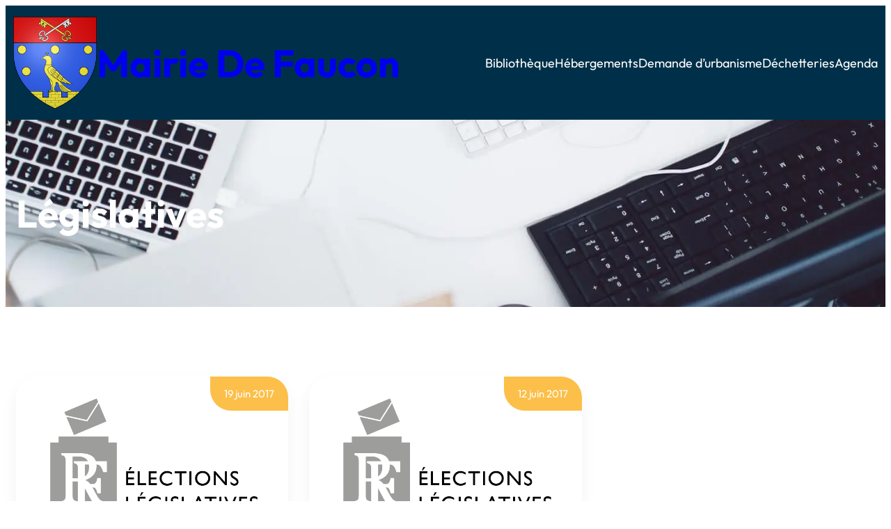

--- FILE ---
content_type: text/html; charset=UTF-8
request_url: https://www.mairiedefaucon.fr/tag/legislatives/
body_size: 23672
content:
<!DOCTYPE html>
<html lang="fr-FR">
<head>
	<meta charset="UTF-8" />
	<meta name="viewport" content="width=device-width, initial-scale=1" />
<meta name='robots' content='index, follow, max-image-preview:large, max-snippet:-1, max-video-preview:-1' />
<script id="cookie-law-info-gcm-var-js">
var _ckyGcm = {"status":true,"default_settings":[{"analytics":"denied","advertisement":"denied","functional":"denied","necessary":"granted","ad_user_data":"denied","ad_personalization":"denied","regions":"All"}],"wait_for_update":2000,"url_passthrough":false,"ads_data_redaction":false}</script>
<script id="cookie-law-info-gcm-js" type="text/javascript" src="https://www.mairiedefaucon.fr/wp-content/plugins/cookie-law-info/lite/frontend/js/gcm.min.js"></script> <script id="cookieyes" type="text/javascript" src="https://cdn-cookieyes.com/client_data/71d6606fccae6db40569af02/script.js"></script>
	<!-- This site is optimized with the Yoast SEO plugin v26.5 - https://yoast.com/wordpress/plugins/seo/ -->
	<link rel="canonical" href="https://www.mairiedefaucon.fr/tag/legislatives/" />
	<meta property="og:locale" content="fr_FR" />
	<meta property="og:type" content="article" />
	<meta property="og:title" content="législatives Archives - Mairie de Faucon" />
	<meta property="og:url" content="https://www.mairiedefaucon.fr/tag/legislatives/" />
	<meta property="og:site_name" content="Mairie de Faucon" />
	<meta property="og:image" content="https://www.mairiedefaucon.fr/wp-content/uploads/2015/08/slider_faucon_.jpg" />
	<meta property="og:image:width" content="1900" />
	<meta property="og:image:height" content="550" />
	<meta property="og:image:type" content="image/jpeg" />
	<meta name="twitter:card" content="summary_large_image" />
	<script type="application/ld+json" class="yoast-schema-graph">{"@context":"https://schema.org","@graph":[{"@type":"CollectionPage","@id":"https://www.mairiedefaucon.fr/tag/legislatives/","url":"https://www.mairiedefaucon.fr/tag/legislatives/","name":"législatives Archives - Mairie de Faucon","isPartOf":{"@id":"https://www.mairiedefaucon.fr/#website"},"primaryImageOfPage":{"@id":"https://www.mairiedefaucon.fr/tag/legislatives/#primaryimage"},"image":{"@id":"https://www.mairiedefaucon.fr/tag/legislatives/#primaryimage"},"thumbnailUrl":"https://www.mairiedefaucon.fr/wp-content/uploads/2017/06/lg2017.png","breadcrumb":{"@id":"https://www.mairiedefaucon.fr/tag/legislatives/#breadcrumb"},"inLanguage":"fr-FR"},{"@type":"ImageObject","inLanguage":"fr-FR","@id":"https://www.mairiedefaucon.fr/tag/legislatives/#primaryimage","url":"https://www.mairiedefaucon.fr/wp-content/uploads/2017/06/lg2017.png","contentUrl":"https://www.mairiedefaucon.fr/wp-content/uploads/2017/06/lg2017.png","width":689,"height":495},{"@type":"BreadcrumbList","@id":"https://www.mairiedefaucon.fr/tag/legislatives/#breadcrumb","itemListElement":[{"@type":"ListItem","position":1,"name":"Accueil","item":"https://www.mairiedefaucon.fr/"},{"@type":"ListItem","position":2,"name":"législatives"}]},{"@type":"WebSite","@id":"https://www.mairiedefaucon.fr/#website","url":"https://www.mairiedefaucon.fr/","name":"Mairie de Faucon","description":"Site officiel de la Mairie de Faucon (84110)","publisher":{"@id":"https://www.mairiedefaucon.fr/#organization"},"potentialAction":[{"@type":"SearchAction","target":{"@type":"EntryPoint","urlTemplate":"https://www.mairiedefaucon.fr/?s={search_term_string}"},"query-input":{"@type":"PropertyValueSpecification","valueRequired":true,"valueName":"search_term_string"}}],"inLanguage":"fr-FR"},{"@type":"Organization","@id":"https://www.mairiedefaucon.fr/#organization","name":"Mairie de Faucon","url":"https://www.mairiedefaucon.fr/","logo":{"@type":"ImageObject","inLanguage":"fr-FR","@id":"https://www.mairiedefaucon.fr/#/schema/logo/image/","url":"https://www.mairiedefaucon.fr/wp-content/uploads/2014/05/600px-Blason_ville_fr_Faucon_Vaucluse.svg_-e1433943209651.png","contentUrl":"https://www.mairiedefaucon.fr/wp-content/uploads/2014/05/600px-Blason_ville_fr_Faucon_Vaucluse.svg_-e1433943209651.png","width":400,"height":440,"caption":"Mairie de Faucon"},"image":{"@id":"https://www.mairiedefaucon.fr/#/schema/logo/image/"},"sameAs":["https://www.facebook.com/MairieDeFaucon/"]}]}</script>
	<!-- / Yoast SEO plugin. -->


<title>législatives Archives - Mairie de Faucon</title>
<link rel='dns-prefetch' href='//www.mairiedefaucon.fr' />
<link rel="alternate" type="application/rss+xml" title="  Mairie de Faucon &raquo; Flux" href="https://www.mairiedefaucon.fr/feed/" />
<link rel="alternate" type="application/rss+xml" title="  Mairie de Faucon &raquo; Flux des commentaires" href="https://www.mairiedefaucon.fr/comments/feed/" />
<link rel="alternate" type="text/calendar" title="  Mairie de Faucon &raquo; Flux iCal" href="https://www.mairiedefaucon.fr/agenda/?ical=1" />
<link rel="alternate" type="application/rss+xml" title="  Mairie de Faucon &raquo; Flux de l’étiquette législatives" href="https://www.mairiedefaucon.fr/tag/legislatives/feed/" />
		<!-- This site uses the Google Analytics by ExactMetrics plugin v8.10.2 - Using Analytics tracking - https://www.exactmetrics.com/ -->
							<script src="//www.googletagmanager.com/gtag/js?id=G-0PQEFZ3R9T"  data-cfasync="false" data-wpfc-render="false" async></script>
			<script data-cfasync="false" data-wpfc-render="false">
				var em_version = '8.10.2';
				var em_track_user = true;
				var em_no_track_reason = '';
								var ExactMetricsDefaultLocations = {"page_location":"https:\/\/www.mairiedefaucon.fr\/tag\/legislatives\/"};
								if ( typeof ExactMetricsPrivacyGuardFilter === 'function' ) {
					var ExactMetricsLocations = (typeof ExactMetricsExcludeQuery === 'object') ? ExactMetricsPrivacyGuardFilter( ExactMetricsExcludeQuery ) : ExactMetricsPrivacyGuardFilter( ExactMetricsDefaultLocations );
				} else {
					var ExactMetricsLocations = (typeof ExactMetricsExcludeQuery === 'object') ? ExactMetricsExcludeQuery : ExactMetricsDefaultLocations;
				}

								var disableStrs = [
										'ga-disable-G-0PQEFZ3R9T',
									];

				/* Function to detect opted out users */
				function __gtagTrackerIsOptedOut() {
					for (var index = 0; index < disableStrs.length; index++) {
						if (document.cookie.indexOf(disableStrs[index] + '=true') > -1) {
							return true;
						}
					}

					return false;
				}

				/* Disable tracking if the opt-out cookie exists. */
				if (__gtagTrackerIsOptedOut()) {
					for (var index = 0; index < disableStrs.length; index++) {
						window[disableStrs[index]] = true;
					}
				}

				/* Opt-out function */
				function __gtagTrackerOptout() {
					for (var index = 0; index < disableStrs.length; index++) {
						document.cookie = disableStrs[index] + '=true; expires=Thu, 31 Dec 2099 23:59:59 UTC; path=/';
						window[disableStrs[index]] = true;
					}
				}

				if ('undefined' === typeof gaOptout) {
					function gaOptout() {
						__gtagTrackerOptout();
					}
				}
								window.dataLayer = window.dataLayer || [];

				window.ExactMetricsDualTracker = {
					helpers: {},
					trackers: {},
				};
				if (em_track_user) {
					function __gtagDataLayer() {
						dataLayer.push(arguments);
					}

					function __gtagTracker(type, name, parameters) {
						if (!parameters) {
							parameters = {};
						}

						if (parameters.send_to) {
							__gtagDataLayer.apply(null, arguments);
							return;
						}

						if (type === 'event') {
														parameters.send_to = exactmetrics_frontend.v4_id;
							var hookName = name;
							if (typeof parameters['event_category'] !== 'undefined') {
								hookName = parameters['event_category'] + ':' + name;
							}

							if (typeof ExactMetricsDualTracker.trackers[hookName] !== 'undefined') {
								ExactMetricsDualTracker.trackers[hookName](parameters);
							} else {
								__gtagDataLayer('event', name, parameters);
							}
							
						} else {
							__gtagDataLayer.apply(null, arguments);
						}
					}

					__gtagTracker('js', new Date());
					__gtagTracker('set', {
						'developer_id.dNDMyYj': true,
											});
					if ( ExactMetricsLocations.page_location ) {
						__gtagTracker('set', ExactMetricsLocations);
					}
										__gtagTracker('config', 'G-0PQEFZ3R9T', {"forceSSL":"true"} );
										window.gtag = __gtagTracker;										(function () {
						/* https://developers.google.com/analytics/devguides/collection/analyticsjs/ */
						/* ga and __gaTracker compatibility shim. */
						var noopfn = function () {
							return null;
						};
						var newtracker = function () {
							return new Tracker();
						};
						var Tracker = function () {
							return null;
						};
						var p = Tracker.prototype;
						p.get = noopfn;
						p.set = noopfn;
						p.send = function () {
							var args = Array.prototype.slice.call(arguments);
							args.unshift('send');
							__gaTracker.apply(null, args);
						};
						var __gaTracker = function () {
							var len = arguments.length;
							if (len === 0) {
								return;
							}
							var f = arguments[len - 1];
							if (typeof f !== 'object' || f === null || typeof f.hitCallback !== 'function') {
								if ('send' === arguments[0]) {
									var hitConverted, hitObject = false, action;
									if ('event' === arguments[1]) {
										if ('undefined' !== typeof arguments[3]) {
											hitObject = {
												'eventAction': arguments[3],
												'eventCategory': arguments[2],
												'eventLabel': arguments[4],
												'value': arguments[5] ? arguments[5] : 1,
											}
										}
									}
									if ('pageview' === arguments[1]) {
										if ('undefined' !== typeof arguments[2]) {
											hitObject = {
												'eventAction': 'page_view',
												'page_path': arguments[2],
											}
										}
									}
									if (typeof arguments[2] === 'object') {
										hitObject = arguments[2];
									}
									if (typeof arguments[5] === 'object') {
										Object.assign(hitObject, arguments[5]);
									}
									if ('undefined' !== typeof arguments[1].hitType) {
										hitObject = arguments[1];
										if ('pageview' === hitObject.hitType) {
											hitObject.eventAction = 'page_view';
										}
									}
									if (hitObject) {
										action = 'timing' === arguments[1].hitType ? 'timing_complete' : hitObject.eventAction;
										hitConverted = mapArgs(hitObject);
										__gtagTracker('event', action, hitConverted);
									}
								}
								return;
							}

							function mapArgs(args) {
								var arg, hit = {};
								var gaMap = {
									'eventCategory': 'event_category',
									'eventAction': 'event_action',
									'eventLabel': 'event_label',
									'eventValue': 'event_value',
									'nonInteraction': 'non_interaction',
									'timingCategory': 'event_category',
									'timingVar': 'name',
									'timingValue': 'value',
									'timingLabel': 'event_label',
									'page': 'page_path',
									'location': 'page_location',
									'title': 'page_title',
									'referrer' : 'page_referrer',
								};
								for (arg in args) {
																		if (!(!args.hasOwnProperty(arg) || !gaMap.hasOwnProperty(arg))) {
										hit[gaMap[arg]] = args[arg];
									} else {
										hit[arg] = args[arg];
									}
								}
								return hit;
							}

							try {
								f.hitCallback();
							} catch (ex) {
							}
						};
						__gaTracker.create = newtracker;
						__gaTracker.getByName = newtracker;
						__gaTracker.getAll = function () {
							return [];
						};
						__gaTracker.remove = noopfn;
						__gaTracker.loaded = true;
						window['__gaTracker'] = __gaTracker;
					})();
									} else {
										console.log("");
					(function () {
						function __gtagTracker() {
							return null;
						}

						window['__gtagTracker'] = __gtagTracker;
						window['gtag'] = __gtagTracker;
					})();
									}
			</script>
							<!-- / Google Analytics by ExactMetrics -->
		<style id='wp-img-auto-sizes-contain-inline-css'>
img:is([sizes=auto i],[sizes^="auto," i]){contain-intrinsic-size:3000px 1500px}
/*# sourceURL=wp-img-auto-sizes-contain-inline-css */
</style>
<link rel='stylesheet' id='custom-core-css' href='https://www.mairiedefaucon.fr/wp-content/themes/wira-business/assets/css/custom-core.css?ver=1.03' media='all' />
<link rel='stylesheet' id='admin-page-css' href='https://www.mairiedefaucon.fr/wp-content/themes/wira-business/assets/css/admin.css?ver=1.03' media='all' />
<style id='wp-block-site-logo-inline-css'>
.wp-block-site-logo{box-sizing:border-box;line-height:0}.wp-block-site-logo a{display:inline-block;line-height:0}.wp-block-site-logo.is-default-size img{height:auto;width:120px}.wp-block-site-logo img{height:auto;max-width:100%}.wp-block-site-logo a,.wp-block-site-logo img{border-radius:inherit}.wp-block-site-logo.aligncenter{margin-left:auto;margin-right:auto;text-align:center}:root :where(.wp-block-site-logo.is-style-rounded){border-radius:9999px}
/*# sourceURL=https://www.mairiedefaucon.fr/wp-includes/blocks/site-logo/style.min.css */
</style>
<style id='wp-block-site-title-inline-css'>
.wp-block-site-title{box-sizing:border-box}.wp-block-site-title :where(a){color:inherit;font-family:inherit;font-size:inherit;font-style:inherit;font-weight:inherit;letter-spacing:inherit;line-height:inherit;text-decoration:inherit}
/*# sourceURL=https://www.mairiedefaucon.fr/wp-includes/blocks/site-title/style.min.css */
</style>
<style id='wp-block-group-inline-css'>
.wp-block-group{box-sizing:border-box}:where(.wp-block-group.wp-block-group-is-layout-constrained){position:relative}
/*# sourceURL=https://www.mairiedefaucon.fr/wp-includes/blocks/group/style.min.css */
</style>
<style id='wp-block-navigation-link-inline-css'>
.wp-block-navigation .wp-block-navigation-item__label{overflow-wrap:break-word}.wp-block-navigation .wp-block-navigation-item__description{display:none}.link-ui-tools{outline:1px solid #f0f0f0;padding:8px}.link-ui-block-inserter{padding-top:8px}.link-ui-block-inserter__back{margin-left:8px;text-transform:uppercase}
/*# sourceURL=https://www.mairiedefaucon.fr/wp-includes/blocks/navigation-link/style.min.css */
</style>
<style id='wp-block-navigation-inline-css'>
.wp-block-navigation{position:relative}.wp-block-navigation ul{margin-bottom:0;margin-left:0;margin-top:0;padding-left:0}.wp-block-navigation ul,.wp-block-navigation ul li{list-style:none;padding:0}.wp-block-navigation .wp-block-navigation-item{align-items:center;background-color:inherit;display:flex;position:relative}.wp-block-navigation .wp-block-navigation-item .wp-block-navigation__submenu-container:empty{display:none}.wp-block-navigation .wp-block-navigation-item__content{display:block;z-index:1}.wp-block-navigation .wp-block-navigation-item__content.wp-block-navigation-item__content{color:inherit}.wp-block-navigation.has-text-decoration-underline .wp-block-navigation-item__content,.wp-block-navigation.has-text-decoration-underline .wp-block-navigation-item__content:active,.wp-block-navigation.has-text-decoration-underline .wp-block-navigation-item__content:focus{text-decoration:underline}.wp-block-navigation.has-text-decoration-line-through .wp-block-navigation-item__content,.wp-block-navigation.has-text-decoration-line-through .wp-block-navigation-item__content:active,.wp-block-navigation.has-text-decoration-line-through .wp-block-navigation-item__content:focus{text-decoration:line-through}.wp-block-navigation :where(a),.wp-block-navigation :where(a:active),.wp-block-navigation :where(a:focus){text-decoration:none}.wp-block-navigation .wp-block-navigation__submenu-icon{align-self:center;background-color:inherit;border:none;color:currentColor;display:inline-block;font-size:inherit;height:.6em;line-height:0;margin-left:.25em;padding:0;width:.6em}.wp-block-navigation .wp-block-navigation__submenu-icon svg{display:inline-block;stroke:currentColor;height:inherit;margin-top:.075em;width:inherit}.wp-block-navigation{--navigation-layout-justification-setting:flex-start;--navigation-layout-direction:row;--navigation-layout-wrap:wrap;--navigation-layout-justify:flex-start;--navigation-layout-align:center}.wp-block-navigation.is-vertical{--navigation-layout-direction:column;--navigation-layout-justify:initial;--navigation-layout-align:flex-start}.wp-block-navigation.no-wrap{--navigation-layout-wrap:nowrap}.wp-block-navigation.items-justified-center{--navigation-layout-justification-setting:center;--navigation-layout-justify:center}.wp-block-navigation.items-justified-center.is-vertical{--navigation-layout-align:center}.wp-block-navigation.items-justified-right{--navigation-layout-justification-setting:flex-end;--navigation-layout-justify:flex-end}.wp-block-navigation.items-justified-right.is-vertical{--navigation-layout-align:flex-end}.wp-block-navigation.items-justified-space-between{--navigation-layout-justification-setting:space-between;--navigation-layout-justify:space-between}.wp-block-navigation .has-child .wp-block-navigation__submenu-container{align-items:normal;background-color:inherit;color:inherit;display:flex;flex-direction:column;opacity:0;position:absolute;z-index:2}@media not (prefers-reduced-motion){.wp-block-navigation .has-child .wp-block-navigation__submenu-container{transition:opacity .1s linear}}.wp-block-navigation .has-child .wp-block-navigation__submenu-container{height:0;overflow:hidden;visibility:hidden;width:0}.wp-block-navigation .has-child .wp-block-navigation__submenu-container>.wp-block-navigation-item>.wp-block-navigation-item__content{display:flex;flex-grow:1;padding:.5em 1em}.wp-block-navigation .has-child .wp-block-navigation__submenu-container>.wp-block-navigation-item>.wp-block-navigation-item__content .wp-block-navigation__submenu-icon{margin-left:auto;margin-right:0}.wp-block-navigation .has-child .wp-block-navigation__submenu-container .wp-block-navigation-item__content{margin:0}.wp-block-navigation .has-child .wp-block-navigation__submenu-container{left:-1px;top:100%}@media (min-width:782px){.wp-block-navigation .has-child .wp-block-navigation__submenu-container .wp-block-navigation__submenu-container{left:100%;top:-1px}.wp-block-navigation .has-child .wp-block-navigation__submenu-container .wp-block-navigation__submenu-container:before{background:#0000;content:"";display:block;height:100%;position:absolute;right:100%;width:.5em}.wp-block-navigation .has-child .wp-block-navigation__submenu-container .wp-block-navigation__submenu-icon{margin-right:.25em}.wp-block-navigation .has-child .wp-block-navigation__submenu-container .wp-block-navigation__submenu-icon svg{transform:rotate(-90deg)}}.wp-block-navigation .has-child .wp-block-navigation-submenu__toggle[aria-expanded=true]~.wp-block-navigation__submenu-container,.wp-block-navigation .has-child:not(.open-on-click):hover>.wp-block-navigation__submenu-container,.wp-block-navigation .has-child:not(.open-on-click):not(.open-on-hover-click):focus-within>.wp-block-navigation__submenu-container{height:auto;min-width:200px;opacity:1;overflow:visible;visibility:visible;width:auto}.wp-block-navigation.has-background .has-child .wp-block-navigation__submenu-container{left:0;top:100%}@media (min-width:782px){.wp-block-navigation.has-background .has-child .wp-block-navigation__submenu-container .wp-block-navigation__submenu-container{left:100%;top:0}}.wp-block-navigation-submenu{display:flex;position:relative}.wp-block-navigation-submenu .wp-block-navigation__submenu-icon svg{stroke:currentColor}button.wp-block-navigation-item__content{background-color:initial;border:none;color:currentColor;font-family:inherit;font-size:inherit;font-style:inherit;font-weight:inherit;letter-spacing:inherit;line-height:inherit;text-align:left;text-transform:inherit}.wp-block-navigation-submenu__toggle{cursor:pointer}.wp-block-navigation-submenu__toggle[aria-expanded=true]+.wp-block-navigation__submenu-icon>svg,.wp-block-navigation-submenu__toggle[aria-expanded=true]>svg{transform:rotate(180deg)}.wp-block-navigation-item.open-on-click .wp-block-navigation-submenu__toggle{padding-left:0;padding-right:.85em}.wp-block-navigation-item.open-on-click .wp-block-navigation-submenu__toggle+.wp-block-navigation__submenu-icon{margin-left:-.6em;pointer-events:none}.wp-block-navigation-item.open-on-click button.wp-block-navigation-item__content:not(.wp-block-navigation-submenu__toggle){padding:0}.wp-block-navigation .wp-block-page-list,.wp-block-navigation__container,.wp-block-navigation__responsive-close,.wp-block-navigation__responsive-container,.wp-block-navigation__responsive-container-content,.wp-block-navigation__responsive-dialog{gap:inherit}:where(.wp-block-navigation.has-background .wp-block-navigation-item a:not(.wp-element-button)),:where(.wp-block-navigation.has-background .wp-block-navigation-submenu a:not(.wp-element-button)){padding:.5em 1em}:where(.wp-block-navigation .wp-block-navigation__submenu-container .wp-block-navigation-item a:not(.wp-element-button)),:where(.wp-block-navigation .wp-block-navigation__submenu-container .wp-block-navigation-submenu a:not(.wp-element-button)),:where(.wp-block-navigation .wp-block-navigation__submenu-container .wp-block-navigation-submenu button.wp-block-navigation-item__content),:where(.wp-block-navigation .wp-block-navigation__submenu-container .wp-block-pages-list__item button.wp-block-navigation-item__content){padding:.5em 1em}.wp-block-navigation.items-justified-right .wp-block-navigation__container .has-child .wp-block-navigation__submenu-container,.wp-block-navigation.items-justified-right .wp-block-page-list>.has-child .wp-block-navigation__submenu-container,.wp-block-navigation.items-justified-space-between .wp-block-page-list>.has-child:last-child .wp-block-navigation__submenu-container,.wp-block-navigation.items-justified-space-between>.wp-block-navigation__container>.has-child:last-child .wp-block-navigation__submenu-container{left:auto;right:0}.wp-block-navigation.items-justified-right .wp-block-navigation__container .has-child .wp-block-navigation__submenu-container .wp-block-navigation__submenu-container,.wp-block-navigation.items-justified-right .wp-block-page-list>.has-child .wp-block-navigation__submenu-container .wp-block-navigation__submenu-container,.wp-block-navigation.items-justified-space-between .wp-block-page-list>.has-child:last-child .wp-block-navigation__submenu-container .wp-block-navigation__submenu-container,.wp-block-navigation.items-justified-space-between>.wp-block-navigation__container>.has-child:last-child .wp-block-navigation__submenu-container .wp-block-navigation__submenu-container{left:-1px;right:-1px}@media (min-width:782px){.wp-block-navigation.items-justified-right .wp-block-navigation__container .has-child .wp-block-navigation__submenu-container .wp-block-navigation__submenu-container,.wp-block-navigation.items-justified-right .wp-block-page-list>.has-child .wp-block-navigation__submenu-container .wp-block-navigation__submenu-container,.wp-block-navigation.items-justified-space-between .wp-block-page-list>.has-child:last-child .wp-block-navigation__submenu-container .wp-block-navigation__submenu-container,.wp-block-navigation.items-justified-space-between>.wp-block-navigation__container>.has-child:last-child .wp-block-navigation__submenu-container .wp-block-navigation__submenu-container{left:auto;right:100%}}.wp-block-navigation:not(.has-background) .wp-block-navigation__submenu-container{background-color:#fff;border:1px solid #00000026}.wp-block-navigation.has-background .wp-block-navigation__submenu-container{background-color:inherit}.wp-block-navigation:not(.has-text-color) .wp-block-navigation__submenu-container{color:#000}.wp-block-navigation__container{align-items:var(--navigation-layout-align,initial);display:flex;flex-direction:var(--navigation-layout-direction,initial);flex-wrap:var(--navigation-layout-wrap,wrap);justify-content:var(--navigation-layout-justify,initial);list-style:none;margin:0;padding-left:0}.wp-block-navigation__container .is-responsive{display:none}.wp-block-navigation__container:only-child,.wp-block-page-list:only-child{flex-grow:1}@keyframes overlay-menu__fade-in-animation{0%{opacity:0;transform:translateY(.5em)}to{opacity:1;transform:translateY(0)}}.wp-block-navigation__responsive-container{bottom:0;display:none;left:0;position:fixed;right:0;top:0}.wp-block-navigation__responsive-container :where(.wp-block-navigation-item a){color:inherit}.wp-block-navigation__responsive-container .wp-block-navigation__responsive-container-content{align-items:var(--navigation-layout-align,initial);display:flex;flex-direction:var(--navigation-layout-direction,initial);flex-wrap:var(--navigation-layout-wrap,wrap);justify-content:var(--navigation-layout-justify,initial)}.wp-block-navigation__responsive-container:not(.is-menu-open.is-menu-open){background-color:inherit!important;color:inherit!important}.wp-block-navigation__responsive-container.is-menu-open{background-color:inherit;display:flex;flex-direction:column}@media not (prefers-reduced-motion){.wp-block-navigation__responsive-container.is-menu-open{animation:overlay-menu__fade-in-animation .1s ease-out;animation-fill-mode:forwards}}.wp-block-navigation__responsive-container.is-menu-open{overflow:auto;padding:clamp(1rem,var(--wp--style--root--padding-top),20rem) clamp(1rem,var(--wp--style--root--padding-right),20rem) clamp(1rem,var(--wp--style--root--padding-bottom),20rem) clamp(1rem,var(--wp--style--root--padding-left),20rem);z-index:100000}.wp-block-navigation__responsive-container.is-menu-open .wp-block-navigation__responsive-container-content{align-items:var(--navigation-layout-justification-setting,inherit);display:flex;flex-direction:column;flex-wrap:nowrap;overflow:visible;padding-top:calc(2rem + 24px)}.wp-block-navigation__responsive-container.is-menu-open .wp-block-navigation__responsive-container-content,.wp-block-navigation__responsive-container.is-menu-open .wp-block-navigation__responsive-container-content .wp-block-navigation__container,.wp-block-navigation__responsive-container.is-menu-open .wp-block-navigation__responsive-container-content .wp-block-page-list{justify-content:flex-start}.wp-block-navigation__responsive-container.is-menu-open .wp-block-navigation__responsive-container-content .wp-block-navigation__submenu-icon{display:none}.wp-block-navigation__responsive-container.is-menu-open .wp-block-navigation__responsive-container-content .has-child .wp-block-navigation__submenu-container{border:none;height:auto;min-width:200px;opacity:1;overflow:initial;padding-left:2rem;padding-right:2rem;position:static;visibility:visible;width:auto}.wp-block-navigation__responsive-container.is-menu-open .wp-block-navigation__responsive-container-content .wp-block-navigation__container,.wp-block-navigation__responsive-container.is-menu-open .wp-block-navigation__responsive-container-content .wp-block-navigation__submenu-container{gap:inherit}.wp-block-navigation__responsive-container.is-menu-open .wp-block-navigation__responsive-container-content .wp-block-navigation__submenu-container{padding-top:var(--wp--style--block-gap,2em)}.wp-block-navigation__responsive-container.is-menu-open .wp-block-navigation__responsive-container-content .wp-block-navigation-item__content{padding:0}.wp-block-navigation__responsive-container.is-menu-open .wp-block-navigation__responsive-container-content .wp-block-navigation-item,.wp-block-navigation__responsive-container.is-menu-open .wp-block-navigation__responsive-container-content .wp-block-navigation__container,.wp-block-navigation__responsive-container.is-menu-open .wp-block-navigation__responsive-container-content .wp-block-page-list{align-items:var(--navigation-layout-justification-setting,initial);display:flex;flex-direction:column}.wp-block-navigation__responsive-container.is-menu-open .wp-block-navigation-item,.wp-block-navigation__responsive-container.is-menu-open .wp-block-navigation-item .wp-block-navigation__submenu-container,.wp-block-navigation__responsive-container.is-menu-open .wp-block-navigation__container,.wp-block-navigation__responsive-container.is-menu-open .wp-block-page-list{background:#0000!important;color:inherit!important}.wp-block-navigation__responsive-container.is-menu-open .wp-block-navigation__submenu-container.wp-block-navigation__submenu-container.wp-block-navigation__submenu-container.wp-block-navigation__submenu-container{left:auto;right:auto}@media (min-width:600px){.wp-block-navigation__responsive-container:not(.hidden-by-default):not(.is-menu-open){background-color:inherit;display:block;position:relative;width:100%;z-index:auto}.wp-block-navigation__responsive-container:not(.hidden-by-default):not(.is-menu-open) .wp-block-navigation__responsive-container-close{display:none}.wp-block-navigation__responsive-container.is-menu-open .wp-block-navigation__submenu-container.wp-block-navigation__submenu-container.wp-block-navigation__submenu-container.wp-block-navigation__submenu-container{left:0}}.wp-block-navigation:not(.has-background) .wp-block-navigation__responsive-container.is-menu-open{background-color:#fff}.wp-block-navigation:not(.has-text-color) .wp-block-navigation__responsive-container.is-menu-open{color:#000}.wp-block-navigation__toggle_button_label{font-size:1rem;font-weight:700}.wp-block-navigation__responsive-container-close,.wp-block-navigation__responsive-container-open{background:#0000;border:none;color:currentColor;cursor:pointer;margin:0;padding:0;text-transform:inherit;vertical-align:middle}.wp-block-navigation__responsive-container-close svg,.wp-block-navigation__responsive-container-open svg{fill:currentColor;display:block;height:24px;pointer-events:none;width:24px}.wp-block-navigation__responsive-container-open{display:flex}.wp-block-navigation__responsive-container-open.wp-block-navigation__responsive-container-open.wp-block-navigation__responsive-container-open{font-family:inherit;font-size:inherit;font-weight:inherit}@media (min-width:600px){.wp-block-navigation__responsive-container-open:not(.always-shown){display:none}}.wp-block-navigation__responsive-container-close{position:absolute;right:0;top:0;z-index:2}.wp-block-navigation__responsive-container-close.wp-block-navigation__responsive-container-close.wp-block-navigation__responsive-container-close{font-family:inherit;font-size:inherit;font-weight:inherit}.wp-block-navigation__responsive-close{width:100%}.has-modal-open .wp-block-navigation__responsive-close{margin-left:auto;margin-right:auto;max-width:var(--wp--style--global--wide-size,100%)}.wp-block-navigation__responsive-close:focus{outline:none}.is-menu-open .wp-block-navigation__responsive-close,.is-menu-open .wp-block-navigation__responsive-container-content,.is-menu-open .wp-block-navigation__responsive-dialog{box-sizing:border-box}.wp-block-navigation__responsive-dialog{position:relative}.has-modal-open .admin-bar .is-menu-open .wp-block-navigation__responsive-dialog{margin-top:46px}@media (min-width:782px){.has-modal-open .admin-bar .is-menu-open .wp-block-navigation__responsive-dialog{margin-top:32px}}html.has-modal-open{overflow:hidden}
/*# sourceURL=https://www.mairiedefaucon.fr/wp-includes/blocks/navigation/style.min.css */
</style>
<style id='wp-block-query-title-inline-css'>
.wp-block-query-title{box-sizing:border-box}
/*# sourceURL=https://www.mairiedefaucon.fr/wp-includes/blocks/query-title/style.min.css */
</style>
<style id='wp-block-columns-inline-css'>
.wp-block-columns{box-sizing:border-box;display:flex;flex-wrap:wrap!important}@media (min-width:782px){.wp-block-columns{flex-wrap:nowrap!important}}.wp-block-columns{align-items:normal!important}.wp-block-columns.are-vertically-aligned-top{align-items:flex-start}.wp-block-columns.are-vertically-aligned-center{align-items:center}.wp-block-columns.are-vertically-aligned-bottom{align-items:flex-end}@media (max-width:781px){.wp-block-columns:not(.is-not-stacked-on-mobile)>.wp-block-column{flex-basis:100%!important}}@media (min-width:782px){.wp-block-columns:not(.is-not-stacked-on-mobile)>.wp-block-column{flex-basis:0;flex-grow:1}.wp-block-columns:not(.is-not-stacked-on-mobile)>.wp-block-column[style*=flex-basis]{flex-grow:0}}.wp-block-columns.is-not-stacked-on-mobile{flex-wrap:nowrap!important}.wp-block-columns.is-not-stacked-on-mobile>.wp-block-column{flex-basis:0;flex-grow:1}.wp-block-columns.is-not-stacked-on-mobile>.wp-block-column[style*=flex-basis]{flex-grow:0}:where(.wp-block-columns){margin-bottom:1.75em}:where(.wp-block-columns.has-background){padding:1.25em 2.375em}.wp-block-column{flex-grow:1;min-width:0;overflow-wrap:break-word;word-break:break-word}.wp-block-column.is-vertically-aligned-top{align-self:flex-start}.wp-block-column.is-vertically-aligned-center{align-self:center}.wp-block-column.is-vertically-aligned-bottom{align-self:flex-end}.wp-block-column.is-vertically-aligned-stretch{align-self:stretch}.wp-block-column.is-vertically-aligned-bottom,.wp-block-column.is-vertically-aligned-center,.wp-block-column.is-vertically-aligned-top{width:100%}
/*# sourceURL=https://www.mairiedefaucon.fr/wp-includes/blocks/columns/style.min.css */
</style>
<link rel='stylesheet' id='wp-block-cover-css' href='https://www.mairiedefaucon.fr/wp-includes/blocks/cover/style.min.css?ver=6.9' media='all' />
<style id='wp-block-post-date-inline-css'>
.wp-block-post-date{box-sizing:border-box}
/*# sourceURL=https://www.mairiedefaucon.fr/wp-includes/blocks/post-date/style.min.css */
</style>
<style id='wp-block-post-featured-image-inline-css'>
.wp-block-post-featured-image{margin-left:0;margin-right:0}.wp-block-post-featured-image a{display:block;height:100%}.wp-block-post-featured-image :where(img){box-sizing:border-box;height:auto;max-width:100%;vertical-align:bottom;width:100%}.wp-block-post-featured-image.alignfull img,.wp-block-post-featured-image.alignwide img{width:100%}.wp-block-post-featured-image .wp-block-post-featured-image__overlay.has-background-dim{background-color:#000;inset:0;position:absolute}.wp-block-post-featured-image{position:relative}.wp-block-post-featured-image .wp-block-post-featured-image__overlay.has-background-gradient{background-color:initial}.wp-block-post-featured-image .wp-block-post-featured-image__overlay.has-background-dim-0{opacity:0}.wp-block-post-featured-image .wp-block-post-featured-image__overlay.has-background-dim-10{opacity:.1}.wp-block-post-featured-image .wp-block-post-featured-image__overlay.has-background-dim-20{opacity:.2}.wp-block-post-featured-image .wp-block-post-featured-image__overlay.has-background-dim-30{opacity:.3}.wp-block-post-featured-image .wp-block-post-featured-image__overlay.has-background-dim-40{opacity:.4}.wp-block-post-featured-image .wp-block-post-featured-image__overlay.has-background-dim-50{opacity:.5}.wp-block-post-featured-image .wp-block-post-featured-image__overlay.has-background-dim-60{opacity:.6}.wp-block-post-featured-image .wp-block-post-featured-image__overlay.has-background-dim-70{opacity:.7}.wp-block-post-featured-image .wp-block-post-featured-image__overlay.has-background-dim-80{opacity:.8}.wp-block-post-featured-image .wp-block-post-featured-image__overlay.has-background-dim-90{opacity:.9}.wp-block-post-featured-image .wp-block-post-featured-image__overlay.has-background-dim-100{opacity:1}.wp-block-post-featured-image:where(.alignleft,.alignright){width:100%}
/*# sourceURL=https://www.mairiedefaucon.fr/wp-includes/blocks/post-featured-image/style.min.css */
</style>
<style id='wp-block-post-title-inline-css'>
.wp-block-post-title{box-sizing:border-box;word-break:break-word}.wp-block-post-title :where(a){display:inline-block;font-family:inherit;font-size:inherit;font-style:inherit;font-weight:inherit;letter-spacing:inherit;line-height:inherit;text-decoration:inherit}
/*# sourceURL=https://www.mairiedefaucon.fr/wp-includes/blocks/post-title/style.min.css */
</style>
<style id='wp-block-post-excerpt-inline-css'>
:where(.wp-block-post-excerpt){box-sizing:border-box;margin-bottom:var(--wp--style--block-gap);margin-top:var(--wp--style--block-gap)}.wp-block-post-excerpt__excerpt{margin-bottom:0;margin-top:0}.wp-block-post-excerpt__more-text{margin-bottom:0;margin-top:var(--wp--style--block-gap)}.wp-block-post-excerpt__more-link{display:inline-block}
/*# sourceURL=https://www.mairiedefaucon.fr/wp-includes/blocks/post-excerpt/style.min.css */
</style>
<style id='wp-block-read-more-inline-css'>
.wp-block-read-more{display:block;width:fit-content}.wp-block-read-more:where(:not([style*=text-decoration])){text-decoration:none}.wp-block-read-more:where(:not([style*=text-decoration])):active,.wp-block-read-more:where(:not([style*=text-decoration])):focus{text-decoration:none}
/*# sourceURL=https://www.mairiedefaucon.fr/wp-includes/blocks/read-more/style.min.css */
</style>
<style id='wp-block-post-template-inline-css'>
.wp-block-post-template{box-sizing:border-box;list-style:none;margin-bottom:0;margin-top:0;max-width:100%;padding:0}.wp-block-post-template.is-flex-container{display:flex;flex-direction:row;flex-wrap:wrap;gap:1.25em}.wp-block-post-template.is-flex-container>li{margin:0;width:100%}@media (min-width:600px){.wp-block-post-template.is-flex-container.is-flex-container.columns-2>li{width:calc(50% - .625em)}.wp-block-post-template.is-flex-container.is-flex-container.columns-3>li{width:calc(33.33333% - .83333em)}.wp-block-post-template.is-flex-container.is-flex-container.columns-4>li{width:calc(25% - .9375em)}.wp-block-post-template.is-flex-container.is-flex-container.columns-5>li{width:calc(20% - 1em)}.wp-block-post-template.is-flex-container.is-flex-container.columns-6>li{width:calc(16.66667% - 1.04167em)}}@media (max-width:600px){.wp-block-post-template-is-layout-grid.wp-block-post-template-is-layout-grid.wp-block-post-template-is-layout-grid.wp-block-post-template-is-layout-grid{grid-template-columns:1fr}}.wp-block-post-template-is-layout-constrained>li>.alignright,.wp-block-post-template-is-layout-flow>li>.alignright{float:right;margin-inline-end:0;margin-inline-start:2em}.wp-block-post-template-is-layout-constrained>li>.alignleft,.wp-block-post-template-is-layout-flow>li>.alignleft{float:left;margin-inline-end:2em;margin-inline-start:0}.wp-block-post-template-is-layout-constrained>li>.aligncenter,.wp-block-post-template-is-layout-flow>li>.aligncenter{margin-inline-end:auto;margin-inline-start:auto}
/*# sourceURL=https://www.mairiedefaucon.fr/wp-includes/blocks/post-template/style.min.css */
</style>
<style id='wp-block-spacer-inline-css'>
.wp-block-spacer{clear:both}
/*# sourceURL=https://www.mairiedefaucon.fr/wp-includes/blocks/spacer/style.min.css */
</style>
<style id='wp-block-paragraph-inline-css'>
.is-small-text{font-size:.875em}.is-regular-text{font-size:1em}.is-large-text{font-size:2.25em}.is-larger-text{font-size:3em}.has-drop-cap:not(:focus):first-letter{float:left;font-size:8.4em;font-style:normal;font-weight:100;line-height:.68;margin:.05em .1em 0 0;text-transform:uppercase}body.rtl .has-drop-cap:not(:focus):first-letter{float:none;margin-left:.1em}p.has-drop-cap.has-background{overflow:hidden}:root :where(p.has-background){padding:1.25em 2.375em}:where(p.has-text-color:not(.has-link-color)) a{color:inherit}p.has-text-align-left[style*="writing-mode:vertical-lr"],p.has-text-align-right[style*="writing-mode:vertical-rl"]{rotate:180deg}
/*# sourceURL=https://www.mairiedefaucon.fr/wp-includes/blocks/paragraph/style.min.css */
</style>
<style id='wp-emoji-styles-inline-css'>

	img.wp-smiley, img.emoji {
		display: inline !important;
		border: none !important;
		box-shadow: none !important;
		height: 1em !important;
		width: 1em !important;
		margin: 0 0.07em !important;
		vertical-align: -0.1em !important;
		background: none !important;
		padding: 0 !important;
	}
/*# sourceURL=wp-emoji-styles-inline-css */
</style>
<style id='wp-block-library-inline-css'>
:root{--wp-block-synced-color:#7a00df;--wp-block-synced-color--rgb:122,0,223;--wp-bound-block-color:var(--wp-block-synced-color);--wp-editor-canvas-background:#ddd;--wp-admin-theme-color:#007cba;--wp-admin-theme-color--rgb:0,124,186;--wp-admin-theme-color-darker-10:#006ba1;--wp-admin-theme-color-darker-10--rgb:0,107,160.5;--wp-admin-theme-color-darker-20:#005a87;--wp-admin-theme-color-darker-20--rgb:0,90,135;--wp-admin-border-width-focus:2px}@media (min-resolution:192dpi){:root{--wp-admin-border-width-focus:1.5px}}.wp-element-button{cursor:pointer}:root .has-very-light-gray-background-color{background-color:#eee}:root .has-very-dark-gray-background-color{background-color:#313131}:root .has-very-light-gray-color{color:#eee}:root .has-very-dark-gray-color{color:#313131}:root .has-vivid-green-cyan-to-vivid-cyan-blue-gradient-background{background:linear-gradient(135deg,#00d084,#0693e3)}:root .has-purple-crush-gradient-background{background:linear-gradient(135deg,#34e2e4,#4721fb 50%,#ab1dfe)}:root .has-hazy-dawn-gradient-background{background:linear-gradient(135deg,#faaca8,#dad0ec)}:root .has-subdued-olive-gradient-background{background:linear-gradient(135deg,#fafae1,#67a671)}:root .has-atomic-cream-gradient-background{background:linear-gradient(135deg,#fdd79a,#004a59)}:root .has-nightshade-gradient-background{background:linear-gradient(135deg,#330968,#31cdcf)}:root .has-midnight-gradient-background{background:linear-gradient(135deg,#020381,#2874fc)}:root{--wp--preset--font-size--normal:16px;--wp--preset--font-size--huge:42px}.has-regular-font-size{font-size:1em}.has-larger-font-size{font-size:2.625em}.has-normal-font-size{font-size:var(--wp--preset--font-size--normal)}.has-huge-font-size{font-size:var(--wp--preset--font-size--huge)}.has-text-align-center{text-align:center}.has-text-align-left{text-align:left}.has-text-align-right{text-align:right}.has-fit-text{white-space:nowrap!important}#end-resizable-editor-section{display:none}.aligncenter{clear:both}.items-justified-left{justify-content:flex-start}.items-justified-center{justify-content:center}.items-justified-right{justify-content:flex-end}.items-justified-space-between{justify-content:space-between}.screen-reader-text{border:0;clip-path:inset(50%);height:1px;margin:-1px;overflow:hidden;padding:0;position:absolute;width:1px;word-wrap:normal!important}.screen-reader-text:focus{background-color:#ddd;clip-path:none;color:#444;display:block;font-size:1em;height:auto;left:5px;line-height:normal;padding:15px 23px 14px;text-decoration:none;top:5px;width:auto;z-index:100000}html :where(.has-border-color){border-style:solid}html :where([style*=border-top-color]){border-top-style:solid}html :where([style*=border-right-color]){border-right-style:solid}html :where([style*=border-bottom-color]){border-bottom-style:solid}html :where([style*=border-left-color]){border-left-style:solid}html :where([style*=border-width]){border-style:solid}html :where([style*=border-top-width]){border-top-style:solid}html :where([style*=border-right-width]){border-right-style:solid}html :where([style*=border-bottom-width]){border-bottom-style:solid}html :where([style*=border-left-width]){border-left-style:solid}html :where(img[class*=wp-image-]){height:auto;max-width:100%}:where(figure){margin:0 0 1em}html :where(.is-position-sticky){--wp-admin--admin-bar--position-offset:var(--wp-admin--admin-bar--height,0px)}@media screen and (max-width:600px){html :where(.is-position-sticky){--wp-admin--admin-bar--position-offset:0px}}
/*# sourceURL=/wp-includes/css/dist/block-library/common.min.css */
</style>
<style id='global-styles-inline-css'>
:root{--wp--preset--aspect-ratio--square: 1;--wp--preset--aspect-ratio--4-3: 4/3;--wp--preset--aspect-ratio--3-4: 3/4;--wp--preset--aspect-ratio--3-2: 3/2;--wp--preset--aspect-ratio--2-3: 2/3;--wp--preset--aspect-ratio--16-9: 16/9;--wp--preset--aspect-ratio--9-16: 9/16;--wp--preset--color--black: #000000;--wp--preset--color--cyan-bluish-gray: #abb8c3;--wp--preset--color--white: #ffffff;--wp--preset--color--pale-pink: #f78da7;--wp--preset--color--vivid-red: #cf2e2e;--wp--preset--color--luminous-vivid-orange: #ff6900;--wp--preset--color--luminous-vivid-amber: #fcb900;--wp--preset--color--light-green-cyan: #7bdcb5;--wp--preset--color--vivid-green-cyan: #00d084;--wp--preset--color--pale-cyan-blue: #8ed1fc;--wp--preset--color--vivid-cyan-blue: #0693e3;--wp--preset--color--vivid-purple: #9b51e0;--wp--preset--color--custom-primary: #f77f00;--wp--preset--color--custom-secondary: #d62828;--wp--preset--color--custom-tertiary: #003049;--wp--preset--color--custom-accent: #eae2b7;--wp--preset--color--custom-fourth: #fcbf49;--wp--preset--color--custom-heading: #00304ae3;--wp--preset--color--custom-body: #7f7f7f;--wp--preset--color--custom-border: #dadada;--wp--preset--color--custom-border-overlay: #ffffff3b;--wp--preset--color--custom-white: #ffffff;--wp--preset--color--custom-white-overlay: #ffffffad;--wp--preset--color--custom-placeholder: #c3c3c3;--wp--preset--color--custom-transparent: #ffffff00;--wp--preset--color--custom-whitesmoke: #f9f9f9;--wp--preset--color--custom-tertiary-90: #00304ad6;--wp--preset--color--custom-tertiary-10: #00304a1f;--wp--preset--color--custom-white-10: #ffffff12;--wp--preset--gradient--vivid-cyan-blue-to-vivid-purple: linear-gradient(135deg,rgb(6,147,227) 0%,rgb(155,81,224) 100%);--wp--preset--gradient--light-green-cyan-to-vivid-green-cyan: linear-gradient(135deg,rgb(122,220,180) 0%,rgb(0,208,130) 100%);--wp--preset--gradient--luminous-vivid-amber-to-luminous-vivid-orange: linear-gradient(135deg,rgb(252,185,0) 0%,rgb(255,105,0) 100%);--wp--preset--gradient--luminous-vivid-orange-to-vivid-red: linear-gradient(135deg,rgb(255,105,0) 0%,rgb(207,46,46) 100%);--wp--preset--gradient--very-light-gray-to-cyan-bluish-gray: linear-gradient(135deg,rgb(238,238,238) 0%,rgb(169,184,195) 100%);--wp--preset--gradient--cool-to-warm-spectrum: linear-gradient(135deg,rgb(74,234,220) 0%,rgb(151,120,209) 20%,rgb(207,42,186) 40%,rgb(238,44,130) 60%,rgb(251,105,98) 80%,rgb(254,248,76) 100%);--wp--preset--gradient--blush-light-purple: linear-gradient(135deg,rgb(255,206,236) 0%,rgb(152,150,240) 100%);--wp--preset--gradient--blush-bordeaux: linear-gradient(135deg,rgb(254,205,165) 0%,rgb(254,45,45) 50%,rgb(107,0,62) 100%);--wp--preset--gradient--luminous-dusk: linear-gradient(135deg,rgb(255,203,112) 0%,rgb(199,81,192) 50%,rgb(65,88,208) 100%);--wp--preset--gradient--pale-ocean: linear-gradient(135deg,rgb(255,245,203) 0%,rgb(182,227,212) 50%,rgb(51,167,181) 100%);--wp--preset--gradient--electric-grass: linear-gradient(135deg,rgb(202,248,128) 0%,rgb(113,206,126) 100%);--wp--preset--gradient--midnight: linear-gradient(135deg,rgb(2,3,129) 0%,rgb(40,116,252) 100%);--wp--preset--gradient--custom-tertiary-overlay: linear-gradient(135deg,rgb(0,48,74) 30%,rgba(0,48,74,0.16) 100%);--wp--preset--gradient--custom-secondary-to-primary: linear-gradient(60deg,rgb(214,40,40) 0%,rgb(247,127,0) 100%);--wp--preset--gradient--custom-primary-to-secondary: linear-gradient(120deg,rgb(247,127,0) 0%,rgb(214,40,40) 100%);--wp--preset--gradient--custom-color-1: linear-gradient(135deg,rgb(214,40,40) 18%,rgb(247,127,0) 18%);--wp--preset--font-size--small: 13px;--wp--preset--font-size--medium: 20px;--wp--preset--font-size--large: 36px;--wp--preset--font-size--x-large: 42px;--wp--preset--font-size--heading-xl: clamp(35px, 4.583vw, 55px );--wp--preset--font-size--heading-l: clamp(30px, 3.888vw, 45px );--wp--preset--font-size--heading-m: clamp(25px, 3.194vw, 35px);--wp--preset--font-size--heading: clamp(23px, 2.361vw, 25px);--wp--preset--font-size--heading-small: clamp(19px, 1.805vw, 20px);--wp--preset--font-size--heading-xs: clamp(18px, 1.666vw, 18px);--wp--preset--font-size--paragraph: 18px;--wp--preset--font-size--paragraph-small: 15px;--wp--preset--font-size--404: clamp(92px, 9.444vw, 150px);--wp--preset--font-family--outfit: Outfit, sans-serif;--wp--preset--font-family--fa: Font Awesome Free;--wp--preset--spacing--20: 0.44rem;--wp--preset--spacing--30: 0.67rem;--wp--preset--spacing--40: 1rem;--wp--preset--spacing--50: 1.5rem;--wp--preset--spacing--60: 2.25rem;--wp--preset--spacing--70: 3.38rem;--wp--preset--spacing--80: 5.06rem;--wp--preset--shadow--natural: 6px 6px 9px rgba(0, 0, 0, 0.2);--wp--preset--shadow--deep: 12px 12px 50px rgba(0, 0, 0, 0.4);--wp--preset--shadow--sharp: 6px 6px 0px rgba(0, 0, 0, 0.2);--wp--preset--shadow--outlined: 6px 6px 0px -3px rgb(255, 255, 255), 6px 6px rgb(0, 0, 0);--wp--preset--shadow--crisp: 6px 6px 0px rgb(0, 0, 0);}:root { --wp--style--global--content-size: 1320px;--wp--style--global--wide-size: 100%; }:where(body) { margin: 0; }.wp-site-blocks { padding-top: var(--wp--style--root--padding-top); padding-bottom: var(--wp--style--root--padding-bottom); }.has-global-padding { padding-right: var(--wp--style--root--padding-right); padding-left: var(--wp--style--root--padding-left); }.has-global-padding > .alignfull { margin-right: calc(var(--wp--style--root--padding-right) * -1); margin-left: calc(var(--wp--style--root--padding-left) * -1); }.has-global-padding :where(:not(.alignfull.is-layout-flow) > .has-global-padding:not(.wp-block-block, .alignfull)) { padding-right: 0; padding-left: 0; }.has-global-padding :where(:not(.alignfull.is-layout-flow) > .has-global-padding:not(.wp-block-block, .alignfull)) > .alignfull { margin-left: 0; margin-right: 0; }.wp-site-blocks > .alignleft { float: left; margin-right: 2em; }.wp-site-blocks > .alignright { float: right; margin-left: 2em; }.wp-site-blocks > .aligncenter { justify-content: center; margin-left: auto; margin-right: auto; }:where(.wp-site-blocks) > * { margin-block-start: 0px; margin-block-end: 0; }:where(.wp-site-blocks) > :first-child { margin-block-start: 0; }:where(.wp-site-blocks) > :last-child { margin-block-end: 0; }:root { --wp--style--block-gap: 0px; }:root :where(.is-layout-flow) > :first-child{margin-block-start: 0;}:root :where(.is-layout-flow) > :last-child{margin-block-end: 0;}:root :where(.is-layout-flow) > *{margin-block-start: 0px;margin-block-end: 0;}:root :where(.is-layout-constrained) > :first-child{margin-block-start: 0;}:root :where(.is-layout-constrained) > :last-child{margin-block-end: 0;}:root :where(.is-layout-constrained) > *{margin-block-start: 0px;margin-block-end: 0;}:root :where(.is-layout-flex){gap: 0px;}:root :where(.is-layout-grid){gap: 0px;}.is-layout-flow > .alignleft{float: left;margin-inline-start: 0;margin-inline-end: 2em;}.is-layout-flow > .alignright{float: right;margin-inline-start: 2em;margin-inline-end: 0;}.is-layout-flow > .aligncenter{margin-left: auto !important;margin-right: auto !important;}.is-layout-constrained > .alignleft{float: left;margin-inline-start: 0;margin-inline-end: 2em;}.is-layout-constrained > .alignright{float: right;margin-inline-start: 2em;margin-inline-end: 0;}.is-layout-constrained > .aligncenter{margin-left: auto !important;margin-right: auto !important;}.is-layout-constrained > :where(:not(.alignleft):not(.alignright):not(.alignfull)){max-width: var(--wp--style--global--content-size);margin-left: auto !important;margin-right: auto !important;}.is-layout-constrained > .alignwide{max-width: var(--wp--style--global--wide-size);}body .is-layout-flex{display: flex;}.is-layout-flex{flex-wrap: wrap;align-items: center;}.is-layout-flex > :is(*, div){margin: 0;}body .is-layout-grid{display: grid;}.is-layout-grid > :is(*, div){margin: 0;}body{color: var(--wp--preset--color--custom-body);font-family: var(--wp--preset--font-family--outfit);font-size: 18px;font-style: normal;--wp--style--root--padding-top: 0px;--wp--style--root--padding-right: 0px;--wp--style--root--padding-bottom: 0px;--wp--style--root--padding-left: 0px;}a:where(:not(.wp-element-button)){color: var(--wp--preset--color--custom-secondary);font-style: normal;text-decoration: underline;}:root :where(a:where(:not(.wp-element-button)):hover){color: var(--wp--preset--color--custom-primary);}h1, h2, h3, h4, h5, h6{color: var(--wp--preset--color--custom-heading);font-style: normal;font-weight: 600;text-transform: capitalize;}h1{font-size: clamp(35px, 4.583vw, 55px );font-style: normal;font-weight: 700;text-transform: capitalize;}h2{font-size: clamp(30px, 3.888vw, 45px );font-style: normal;font-weight: 700;text-transform: capitalize;}h3{font-size: clamp(25px, 3.194vw, 35px);font-style: normal;font-weight: 700;text-transform: capitalize;}h4{font-size: clamp(23px, 2.361vw, 25px);font-style: normal;font-weight: 700;text-transform: capitalize;}h5{font-size: clamp(20px, 1.805vw, 22px);font-style: normal;font-weight: 700;text-transform: capitalize;}h6{font-size: clamp(18px, 1.666vw, 20px);font-style: normal;font-weight: 700;text-transform: capitalize;}:root :where(.wp-element-button, .wp-block-button__link){background-color: var(--wp--preset--color--custom-secondary);border-width: 0;color: var(--wp--preset--color--custom-white);font-family: var(--wp--preset--font-family--outfit);font-size: 13px;font-style: normal;font-weight: 500;letter-spacing: 0.4px;line-height: inherit;padding-top: calc(0.667em + 2px);padding-right: calc(1.333em + 2px);padding-bottom: calc(0.667em + 2px);padding-left: calc(1.333em + 2px);text-decoration: none;text-transform: uppercase;}:root :where(.wp-element-caption, .wp-block-audio figcaption, .wp-block-embed figcaption, .wp-block-gallery figcaption, .wp-block-image figcaption, .wp-block-table figcaption, .wp-block-video figcaption){font-family: var(--wp--preset--font-family--outfit);font-style: normal;font-weight: 300;}.has-black-color{color: var(--wp--preset--color--black) !important;}.has-cyan-bluish-gray-color{color: var(--wp--preset--color--cyan-bluish-gray) !important;}.has-white-color{color: var(--wp--preset--color--white) !important;}.has-pale-pink-color{color: var(--wp--preset--color--pale-pink) !important;}.has-vivid-red-color{color: var(--wp--preset--color--vivid-red) !important;}.has-luminous-vivid-orange-color{color: var(--wp--preset--color--luminous-vivid-orange) !important;}.has-luminous-vivid-amber-color{color: var(--wp--preset--color--luminous-vivid-amber) !important;}.has-light-green-cyan-color{color: var(--wp--preset--color--light-green-cyan) !important;}.has-vivid-green-cyan-color{color: var(--wp--preset--color--vivid-green-cyan) !important;}.has-pale-cyan-blue-color{color: var(--wp--preset--color--pale-cyan-blue) !important;}.has-vivid-cyan-blue-color{color: var(--wp--preset--color--vivid-cyan-blue) !important;}.has-vivid-purple-color{color: var(--wp--preset--color--vivid-purple) !important;}.has-custom-primary-color{color: var(--wp--preset--color--custom-primary) !important;}.has-custom-secondary-color{color: var(--wp--preset--color--custom-secondary) !important;}.has-custom-tertiary-color{color: var(--wp--preset--color--custom-tertiary) !important;}.has-custom-accent-color{color: var(--wp--preset--color--custom-accent) !important;}.has-custom-fourth-color{color: var(--wp--preset--color--custom-fourth) !important;}.has-custom-heading-color{color: var(--wp--preset--color--custom-heading) !important;}.has-custom-body-color{color: var(--wp--preset--color--custom-body) !important;}.has-custom-border-color{color: var(--wp--preset--color--custom-border) !important;}.has-custom-border-overlay-color{color: var(--wp--preset--color--custom-border-overlay) !important;}.has-custom-white-color{color: var(--wp--preset--color--custom-white) !important;}.has-custom-white-overlay-color{color: var(--wp--preset--color--custom-white-overlay) !important;}.has-custom-placeholder-color{color: var(--wp--preset--color--custom-placeholder) !important;}.has-custom-transparent-color{color: var(--wp--preset--color--custom-transparent) !important;}.has-custom-whitesmoke-color{color: var(--wp--preset--color--custom-whitesmoke) !important;}.has-custom-tertiary-90-color{color: var(--wp--preset--color--custom-tertiary-90) !important;}.has-custom-tertiary-10-color{color: var(--wp--preset--color--custom-tertiary-10) !important;}.has-custom-white-10-color{color: var(--wp--preset--color--custom-white-10) !important;}.has-black-background-color{background-color: var(--wp--preset--color--black) !important;}.has-cyan-bluish-gray-background-color{background-color: var(--wp--preset--color--cyan-bluish-gray) !important;}.has-white-background-color{background-color: var(--wp--preset--color--white) !important;}.has-pale-pink-background-color{background-color: var(--wp--preset--color--pale-pink) !important;}.has-vivid-red-background-color{background-color: var(--wp--preset--color--vivid-red) !important;}.has-luminous-vivid-orange-background-color{background-color: var(--wp--preset--color--luminous-vivid-orange) !important;}.has-luminous-vivid-amber-background-color{background-color: var(--wp--preset--color--luminous-vivid-amber) !important;}.has-light-green-cyan-background-color{background-color: var(--wp--preset--color--light-green-cyan) !important;}.has-vivid-green-cyan-background-color{background-color: var(--wp--preset--color--vivid-green-cyan) !important;}.has-pale-cyan-blue-background-color{background-color: var(--wp--preset--color--pale-cyan-blue) !important;}.has-vivid-cyan-blue-background-color{background-color: var(--wp--preset--color--vivid-cyan-blue) !important;}.has-vivid-purple-background-color{background-color: var(--wp--preset--color--vivid-purple) !important;}.has-custom-primary-background-color{background-color: var(--wp--preset--color--custom-primary) !important;}.has-custom-secondary-background-color{background-color: var(--wp--preset--color--custom-secondary) !important;}.has-custom-tertiary-background-color{background-color: var(--wp--preset--color--custom-tertiary) !important;}.has-custom-accent-background-color{background-color: var(--wp--preset--color--custom-accent) !important;}.has-custom-fourth-background-color{background-color: var(--wp--preset--color--custom-fourth) !important;}.has-custom-heading-background-color{background-color: var(--wp--preset--color--custom-heading) !important;}.has-custom-body-background-color{background-color: var(--wp--preset--color--custom-body) !important;}.has-custom-border-background-color{background-color: var(--wp--preset--color--custom-border) !important;}.has-custom-border-overlay-background-color{background-color: var(--wp--preset--color--custom-border-overlay) !important;}.has-custom-white-background-color{background-color: var(--wp--preset--color--custom-white) !important;}.has-custom-white-overlay-background-color{background-color: var(--wp--preset--color--custom-white-overlay) !important;}.has-custom-placeholder-background-color{background-color: var(--wp--preset--color--custom-placeholder) !important;}.has-custom-transparent-background-color{background-color: var(--wp--preset--color--custom-transparent) !important;}.has-custom-whitesmoke-background-color{background-color: var(--wp--preset--color--custom-whitesmoke) !important;}.has-custom-tertiary-90-background-color{background-color: var(--wp--preset--color--custom-tertiary-90) !important;}.has-custom-tertiary-10-background-color{background-color: var(--wp--preset--color--custom-tertiary-10) !important;}.has-custom-white-10-background-color{background-color: var(--wp--preset--color--custom-white-10) !important;}.has-black-border-color{border-color: var(--wp--preset--color--black) !important;}.has-cyan-bluish-gray-border-color{border-color: var(--wp--preset--color--cyan-bluish-gray) !important;}.has-white-border-color{border-color: var(--wp--preset--color--white) !important;}.has-pale-pink-border-color{border-color: var(--wp--preset--color--pale-pink) !important;}.has-vivid-red-border-color{border-color: var(--wp--preset--color--vivid-red) !important;}.has-luminous-vivid-orange-border-color{border-color: var(--wp--preset--color--luminous-vivid-orange) !important;}.has-luminous-vivid-amber-border-color{border-color: var(--wp--preset--color--luminous-vivid-amber) !important;}.has-light-green-cyan-border-color{border-color: var(--wp--preset--color--light-green-cyan) !important;}.has-vivid-green-cyan-border-color{border-color: var(--wp--preset--color--vivid-green-cyan) !important;}.has-pale-cyan-blue-border-color{border-color: var(--wp--preset--color--pale-cyan-blue) !important;}.has-vivid-cyan-blue-border-color{border-color: var(--wp--preset--color--vivid-cyan-blue) !important;}.has-vivid-purple-border-color{border-color: var(--wp--preset--color--vivid-purple) !important;}.has-custom-primary-border-color{border-color: var(--wp--preset--color--custom-primary) !important;}.has-custom-secondary-border-color{border-color: var(--wp--preset--color--custom-secondary) !important;}.has-custom-tertiary-border-color{border-color: var(--wp--preset--color--custom-tertiary) !important;}.has-custom-accent-border-color{border-color: var(--wp--preset--color--custom-accent) !important;}.has-custom-fourth-border-color{border-color: var(--wp--preset--color--custom-fourth) !important;}.has-custom-heading-border-color{border-color: var(--wp--preset--color--custom-heading) !important;}.has-custom-body-border-color{border-color: var(--wp--preset--color--custom-body) !important;}.has-custom-border-border-color{border-color: var(--wp--preset--color--custom-border) !important;}.has-custom-border-overlay-border-color{border-color: var(--wp--preset--color--custom-border-overlay) !important;}.has-custom-white-border-color{border-color: var(--wp--preset--color--custom-white) !important;}.has-custom-white-overlay-border-color{border-color: var(--wp--preset--color--custom-white-overlay) !important;}.has-custom-placeholder-border-color{border-color: var(--wp--preset--color--custom-placeholder) !important;}.has-custom-transparent-border-color{border-color: var(--wp--preset--color--custom-transparent) !important;}.has-custom-whitesmoke-border-color{border-color: var(--wp--preset--color--custom-whitesmoke) !important;}.has-custom-tertiary-90-border-color{border-color: var(--wp--preset--color--custom-tertiary-90) !important;}.has-custom-tertiary-10-border-color{border-color: var(--wp--preset--color--custom-tertiary-10) !important;}.has-custom-white-10-border-color{border-color: var(--wp--preset--color--custom-white-10) !important;}.has-vivid-cyan-blue-to-vivid-purple-gradient-background{background: var(--wp--preset--gradient--vivid-cyan-blue-to-vivid-purple) !important;}.has-light-green-cyan-to-vivid-green-cyan-gradient-background{background: var(--wp--preset--gradient--light-green-cyan-to-vivid-green-cyan) !important;}.has-luminous-vivid-amber-to-luminous-vivid-orange-gradient-background{background: var(--wp--preset--gradient--luminous-vivid-amber-to-luminous-vivid-orange) !important;}.has-luminous-vivid-orange-to-vivid-red-gradient-background{background: var(--wp--preset--gradient--luminous-vivid-orange-to-vivid-red) !important;}.has-very-light-gray-to-cyan-bluish-gray-gradient-background{background: var(--wp--preset--gradient--very-light-gray-to-cyan-bluish-gray) !important;}.has-cool-to-warm-spectrum-gradient-background{background: var(--wp--preset--gradient--cool-to-warm-spectrum) !important;}.has-blush-light-purple-gradient-background{background: var(--wp--preset--gradient--blush-light-purple) !important;}.has-blush-bordeaux-gradient-background{background: var(--wp--preset--gradient--blush-bordeaux) !important;}.has-luminous-dusk-gradient-background{background: var(--wp--preset--gradient--luminous-dusk) !important;}.has-pale-ocean-gradient-background{background: var(--wp--preset--gradient--pale-ocean) !important;}.has-electric-grass-gradient-background{background: var(--wp--preset--gradient--electric-grass) !important;}.has-midnight-gradient-background{background: var(--wp--preset--gradient--midnight) !important;}.has-custom-tertiary-overlay-gradient-background{background: var(--wp--preset--gradient--custom-tertiary-overlay) !important;}.has-custom-secondary-to-primary-gradient-background{background: var(--wp--preset--gradient--custom-secondary-to-primary) !important;}.has-custom-primary-to-secondary-gradient-background{background: var(--wp--preset--gradient--custom-primary-to-secondary) !important;}.has-custom-color-1-gradient-background{background: var(--wp--preset--gradient--custom-color-1) !important;}.has-small-font-size{font-size: var(--wp--preset--font-size--small) !important;}.has-medium-font-size{font-size: var(--wp--preset--font-size--medium) !important;}.has-large-font-size{font-size: var(--wp--preset--font-size--large) !important;}.has-x-large-font-size{font-size: var(--wp--preset--font-size--x-large) !important;}.has-heading-xl-font-size{font-size: var(--wp--preset--font-size--heading-xl) !important;}.has-heading-l-font-size{font-size: var(--wp--preset--font-size--heading-l) !important;}.has-heading-m-font-size{font-size: var(--wp--preset--font-size--heading-m) !important;}.has-heading-font-size{font-size: var(--wp--preset--font-size--heading) !important;}.has-heading-small-font-size{font-size: var(--wp--preset--font-size--heading-small) !important;}.has-heading-xs-font-size{font-size: var(--wp--preset--font-size--heading-xs) !important;}.has-paragraph-font-size{font-size: var(--wp--preset--font-size--paragraph) !important;}.has-paragraph-small-font-size{font-size: var(--wp--preset--font-size--paragraph-small) !important;}.has-404-font-size{font-size: var(--wp--preset--font-size--404) !important;}.has-outfit-font-family{font-family: var(--wp--preset--font-family--outfit) !important;}.has-fa-font-family{font-family: var(--wp--preset--font-family--fa) !important;}
:root :where(.wp-block-columns){margin-top: 0px;margin-bottom: 0px;padding-top: 0px;padding-bottom: 0px;}:root :where(.wp-block-columns-is-layout-flow) > :first-child{margin-block-start: 0;}:root :where(.wp-block-columns-is-layout-flow) > :last-child{margin-block-end: 0;}:root :where(.wp-block-columns-is-layout-flow) > *{margin-block-start: 30px;margin-block-end: 0;}:root :where(.wp-block-columns-is-layout-constrained) > :first-child{margin-block-start: 0;}:root :where(.wp-block-columns-is-layout-constrained) > :last-child{margin-block-end: 0;}:root :where(.wp-block-columns-is-layout-constrained) > *{margin-block-start: 30px;margin-block-end: 0;}:root :where(.wp-block-columns-is-layout-flex){gap: 30px;}:root :where(.wp-block-columns-is-layout-grid){gap: 30px;}
:root :where(.wp-block-column-is-layout-flow) > :first-child{margin-block-start: 0;}:root :where(.wp-block-column-is-layout-flow) > :last-child{margin-block-end: 0;}:root :where(.wp-block-column-is-layout-flow) > *{margin-block-start: 20px;margin-block-end: 0;}:root :where(.wp-block-column-is-layout-constrained) > :first-child{margin-block-start: 0;}:root :where(.wp-block-column-is-layout-constrained) > :last-child{margin-block-end: 0;}:root :where(.wp-block-column-is-layout-constrained) > *{margin-block-start: 20px;margin-block-end: 0;}:root :where(.wp-block-column-is-layout-flex){gap: 20px;}:root :where(.wp-block-column-is-layout-grid){gap: 20px;}
:root :where(.wp-block-group){padding-right: 0px;padding-left: 0px;}:root :where(.wp-block-group-is-layout-flow) > :first-child{margin-block-start: 0;}:root :where(.wp-block-group-is-layout-flow) > :last-child{margin-block-end: 0;}:root :where(.wp-block-group-is-layout-flow) > *{margin-block-start: 0px;margin-block-end: 0;}:root :where(.wp-block-group-is-layout-constrained) > :first-child{margin-block-start: 0;}:root :where(.wp-block-group-is-layout-constrained) > :last-child{margin-block-end: 0;}:root :where(.wp-block-group-is-layout-constrained) > *{margin-block-start: 0px;margin-block-end: 0;}:root :where(.wp-block-group-is-layout-flex){gap: 0px;}:root :where(.wp-block-group-is-layout-grid){gap: 0px;}
:root :where(.wp-block-navigation){font-size: 13px;font-style: normal;font-weight: 500;letter-spacing: 0.4px;line-height: 3.5;text-transform: uppercase;}:root :where(.wp-block-navigation-is-layout-flow) > :first-child{margin-block-start: 0;}:root :where(.wp-block-navigation-is-layout-flow) > :last-child{margin-block-end: 0;}:root :where(.wp-block-navigation-is-layout-flow) > *{margin-block-start: 30px;margin-block-end: 0;}:root :where(.wp-block-navigation-is-layout-constrained) > :first-child{margin-block-start: 0;}:root :where(.wp-block-navigation-is-layout-constrained) > :last-child{margin-block-end: 0;}:root :where(.wp-block-navigation-is-layout-constrained) > *{margin-block-start: 30px;margin-block-end: 0;}:root :where(.wp-block-navigation-is-layout-flex){gap: 30px;}:root :where(.wp-block-navigation-is-layout-grid){gap: 30px;}
:root :where(.wp-block-navigation-link){text-decoration: none;}
:root :where(p){font-family: var(--wp--preset--font-family--outfit);font-style: normal;font-weight: 400;line-height: 1.5;margin-top: 0px;margin-bottom: 10px;padding-top: 0px;}
:root :where(.wp-block-post-featured-image img, .wp-block-post-featured-image .block-editor-media-placeholder, .wp-block-post-featured-image .wp-block-post-featured-image__overlay){border-radius: 30px;}
:root :where(.wp-block-post-title){text-decoration: none;}
/*# sourceURL=global-styles-inline-css */
</style>
<style id='core-block-supports-inline-css'>
.wp-elements-2e51e40dd4603a26bf978ba68cafac0c a:where(:not(.wp-element-button)){color:var(--wp--preset--color--white);}.wp-elements-bffd3a01b0a9f7447ca6ae80e191bad8 a:where(:not(.wp-element-button)){color:var(--wp--preset--color--white);}.wp-container-core-navigation-is-layout-f665d2b5{justify-content:flex-end;}.wp-container-core-group-is-layout-b585a4aa{justify-content:space-between;}.wp-container-core-group-is-layout-23b1a4dc > .alignfull{margin-right:calc(var(--wp--preset--spacing--30) * -1);margin-left:calc(var(--wp--preset--spacing--30) * -1);}.wp-elements-4d933c43e527446fa4e883cbd52cd394 a:where(:not(.wp-element-button)){color:var(--wp--preset--color--custom-white);}.wp-container-core-group-is-layout-bdcbbb17 > *{margin-block-start:0;margin-block-end:0;}.wp-container-core-group-is-layout-bdcbbb17 > * + *{margin-block-start:20px;margin-block-end:0;}.wp-container-core-columns-is-layout-e8f1a3ee{flex-wrap:nowrap;gap:50px 0px;}.wp-container-core-cover-is-layout-f0579123 > .alignfull{margin-right:calc(15px * -1);margin-left:calc(15px * -1);}.wp-container-core-group-is-layout-13982a95 > .alignfull{margin-right:calc(20px * -1);margin-left:calc(20px * -1);}.wp-container-core-group-is-layout-17124a9a{flex-wrap:nowrap;justify-content:flex-end;}.wp-elements-0a4f815ef798ecd2c98b734cab09d387 a:where(:not(.wp-element-button)){color:var(--wp--preset--color--custom-heading);}.wp-elements-0a4f815ef798ecd2c98b734cab09d387 a:where(:not(.wp-element-button)):hover{color:var(--wp--preset--color--custom-primary);}.wp-elements-833503b89ecf3c6c7031bce87473ab08 a:where(:not(.wp-element-button)){color:var(--wp--preset--color--custom-transparent);}.wp-elements-833503b89ecf3c6c7031bce87473ab08 a:where(:not(.wp-element-button)):hover{color:var(--wp--preset--color--custom-transparent);}.wp-container-core-group-is-layout-05fde3a9 > .alignfull{margin-right:calc(35px * -1);margin-left:calc(35px * -1);}.wp-container-core-group-is-layout-05fde3a9 > :where(:not(.alignleft):not(.alignright):not(.alignfull)){margin-left:0 !important;}.wp-container-core-group-is-layout-05fde3a9 > *{margin-block-start:0;margin-block-end:0;}.wp-container-core-group-is-layout-05fde3a9 > * + *{margin-block-start:25px;margin-block-end:0;}.wp-container-core-group-is-layout-f1988915 > *{margin-block-start:0;margin-block-end:0;}.wp-container-core-group-is-layout-f1988915 > * + *{margin-block-start:0px;margin-block-end:0;}.wp-container-core-post-template-is-layout-c494e2e5{grid-template-columns:repeat(3, minmax(0, 1fr));gap:30px;}.wp-container-core-group-is-layout-cc91c3e3 > *{margin-block-start:0;margin-block-end:0;}.wp-container-core-group-is-layout-cc91c3e3 > * + *{margin-block-start:35px;margin-block-end:0;}.wp-container-core-group-is-layout-58216893 > .alignfull{margin-right:calc(15px * -1);margin-left:calc(15px * -1);}.wp-container-core-group-is-layout-58216893 > *{margin-block-start:0;margin-block-end:0;}.wp-container-core-group-is-layout-58216893 > * + *{margin-block-start:35px;margin-block-end:0;}.wp-container-core-navigation-is-layout-8eed085e{justify-content:flex-start;}.wp-container-core-group-is-layout-5d2f8bdc > .alignfull{margin-right:calc(var(--wp--preset--spacing--30) * -1);margin-left:calc(var(--wp--preset--spacing--30) * -1);}
/*# sourceURL=core-block-supports-inline-css */
</style>
<style id='wp-block-template-skip-link-inline-css'>

		.skip-link.screen-reader-text {
			border: 0;
			clip-path: inset(50%);
			height: 1px;
			margin: -1px;
			overflow: hidden;
			padding: 0;
			position: absolute !important;
			width: 1px;
			word-wrap: normal !important;
		}

		.skip-link.screen-reader-text:focus {
			background-color: #eee;
			clip-path: none;
			color: #444;
			display: block;
			font-size: 1em;
			height: auto;
			left: 5px;
			line-height: normal;
			padding: 15px 23px 14px;
			text-decoration: none;
			top: 5px;
			width: auto;
			z-index: 100000;
		}
/*# sourceURL=wp-block-template-skip-link-inline-css */
</style>
<link rel='stylesheet' id='contact-form-7-css' href='https://www.mairiedefaucon.fr/wp-content/plugins/contact-form-7/includes/css/styles.css?ver=6.1.4' media='all' />
<link rel='stylesheet' id='trp-language-switcher-style-css' href='https://www.mairiedefaucon.fr/wp-content/plugins/translatepress-multilingual/assets/css/trp-language-switcher.css?ver=3.0.5' media='all' />
<script src="https://www.mairiedefaucon.fr/wp-content/plugins/google-analytics-dashboard-for-wp/assets/js/frontend-gtag.min.js?ver=8.10.2" id="exactmetrics-frontend-script-js" async data-wp-strategy="async"></script>
<script data-cfasync="false" data-wpfc-render="false" id='exactmetrics-frontend-script-js-extra'>var exactmetrics_frontend = {"js_events_tracking":"true","download_extensions":"zip,mp3,mpeg,pdf,docx,pptx,xlsx,rar","inbound_paths":"[{\"path\":\"\\\/go\\\/\",\"label\":\"affiliate\"},{\"path\":\"\\\/recommend\\\/\",\"label\":\"affiliate\"}]","home_url":"https:\/\/www.mairiedefaucon.fr","hash_tracking":"false","v4_id":"G-0PQEFZ3R9T"};</script>
<link rel="https://api.w.org/" href="https://www.mairiedefaucon.fr/wp-json/" /><link rel="alternate" title="JSON" type="application/json" href="https://www.mairiedefaucon.fr/wp-json/wp/v2/tags/548" /><link rel="EditURI" type="application/rsd+xml" title="RSD" href="https://www.mairiedefaucon.fr/xmlrpc.php?rsd" />
<meta name="generator" content="WordPress 6.9" />
<meta name="tec-api-version" content="v1"><meta name="tec-api-origin" content="https://www.mairiedefaucon.fr"><link rel="alternate" href="https://www.mairiedefaucon.fr/wp-json/tribe/events/v1/events/?tags=legislatives" /><link rel="alternate" hreflang="fr-FR" href="https://www.mairiedefaucon.fr/tag/legislatives/"/>
<link rel="alternate" hreflang="fr" href="https://www.mairiedefaucon.fr/tag/legislatives/"/>
<script type="importmap" id="wp-importmap">
{"imports":{"@wordpress/interactivity":"https://www.mairiedefaucon.fr/wp-includes/js/dist/script-modules/interactivity/index.min.js?ver=8964710565a1d258501f"}}
</script>
<link rel="modulepreload" href="https://www.mairiedefaucon.fr/wp-includes/js/dist/script-modules/interactivity/index.min.js?ver=8964710565a1d258501f" id="@wordpress/interactivity-js-modulepreload" fetchpriority="low">
<style class='wp-fonts-local'>
@font-face{font-family:Outfit;font-style:normal;font-weight:400;font-display:fallback;src:url('https://www.mairiedefaucon.fr/wp-content/themes/wira-business/assets/fonts/outfit/QGYyz_MVcBeNP4NjuGObqx1XmO1I4TC1C4S-EiAou6Y.woff2') format('woff2');}
@font-face{font-family:Outfit;font-style:normal;font-weight:300;font-display:fallback;src:url('https://www.mairiedefaucon.fr/wp-content/themes/wira-business/assets/fonts/outfit/QGYyz_MVcBeNP4NjuGObqx1XmO1I4W61C4S-EiAou6Y.woff2') format('woff2');}
@font-face{font-family:Outfit;font-style:normal;font-weight:500;font-display:fallback;src:url('https://www.mairiedefaucon.fr/wp-content/themes/wira-business/assets/fonts/outfit/QGYyz_MVcBeNP4NjuGObqx1XmO1I4QK1C4S-EiAou6Y.woff2') format('woff2');}
@font-face{font-family:Outfit;font-style:normal;font-weight:600;font-display:fallback;src:url('https://www.mairiedefaucon.fr/wp-content/themes/wira-business/assets/fonts/outfit/QGYyz_MVcBeNP4NjuGObqx1XmO1I4e6yC4S-EiAou6Y.woff2') format('woff2');}
@font-face{font-family:Outfit;font-style:normal;font-weight:700;font-display:fallback;src:url('https://www.mairiedefaucon.fr/wp-content/themes/wira-business/assets/fonts/outfit/QGYyz_MVcBeNP4NjuGObqx1XmO1I4deyC4S-EiAou6Y.woff2') format('woff2');}
@font-face{font-family:"Font Awesome Free";font-style:Regular;font-weight:400;font-display:fallback;src:url('https://www.mairiedefaucon.fr/wp-content/themes/wira-business/assets/fonts/fa/fa-regular-400.woff2') format('woff2');}
@font-face{font-family:"Font Awesome Free";font-style:Regular;font-weight:400;font-display:fallback;src:url('https://www.mairiedefaucon.fr/wp-content/themes/wira-business/assets/fonts/fa/fa-brands-400.woff2') format('woff2');}
@font-face{font-family:"Font Awesome Free";font-style:Solid;font-weight:900;font-display:fallback;src:url('https://www.mairiedefaucon.fr/wp-content/themes/wira-business/assets/fonts/fa/fa-solid-900.woff2') format('woff2');}
</style>
<link rel="icon" href="https://www.mairiedefaucon.fr/wp-content/uploads/2015/01/cropped-favicon-32x32.png" sizes="32x32" />
<link rel="icon" href="https://www.mairiedefaucon.fr/wp-content/uploads/2015/01/cropped-favicon-192x192.png" sizes="192x192" />
<link rel="apple-touch-icon" href="https://www.mairiedefaucon.fr/wp-content/uploads/2015/01/cropped-favicon-180x180.png" />
<meta name="msapplication-TileImage" content="https://www.mairiedefaucon.fr/wp-content/uploads/2015/01/cropped-favicon-270x270.png" />
</head>

<body data-rsssl=1 class="archive tag tag-legislatives tag-548 wp-custom-logo wp-embed-responsive wp-theme-wira-business tribe-no-js translatepress-fr_FR">

<div class="wp-site-blocks"><header class="wp-block-template-part">
<div class="wp-block-group alignfull has-background-color has-white-color has-custom-tertiary-background-color has-text-color has-background has-link-color wp-elements-2e51e40dd4603a26bf978ba68cafac0c has-global-padding is-layout-constrained wp-container-core-group-is-layout-23b1a4dc wp-block-group-is-layout-constrained" style="padding-top:var(--wp--preset--spacing--30);padding-right:var(--wp--preset--spacing--30);padding-bottom:var(--wp--preset--spacing--30);padding-left:var(--wp--preset--spacing--30)">
<div class="wp-block-group alignwide is-content-justification-space-between is-layout-flex wp-container-core-group-is-layout-b585a4aa wp-block-group-is-layout-flex">
<div class="wp-block-group is-layout-flex wp-block-group-is-layout-flex"><div class="is-default-size wp-block-site-logo"><a href="https://www.mairiedefaucon.fr/" class="custom-logo-link" rel="home"><img width="400" height="440" src="https://www.mairiedefaucon.fr/wp-content/uploads/2014/05/600px-Blason_ville_fr_Faucon_Vaucluse.svg_-e1433943209651.png" class="custom-logo" alt="Blason de la Mairie de Faucon (84110), Vaucluse, Provence" decoding="async" fetchpriority="high" srcset="https://www.mairiedefaucon.fr/wp-content/uploads/2014/05/600px-Blason_ville_fr_Faucon_Vaucluse.svg_-e1433943209651.png 400w, https://www.mairiedefaucon.fr/wp-content/uploads/2014/05/600px-Blason_ville_fr_Faucon_Vaucluse.svg_-e1433943209651-273x300.png 273w, https://www.mairiedefaucon.fr/wp-content/uploads/2014/05/600px-Blason_ville_fr_Faucon_Vaucluse.svg_-e1433943209651-150x165.png 150w" sizes="(max-width: 400px) 100vw, 400px" /></a></div>

<h1 class="has-text-align-left has-link-color wp-elements-bffd3a01b0a9f7447ca6ae80e191bad8 wp-block-site-title"><a href="https://www.mairiedefaucon.fr" target="_self" rel="home">  Mairie de Faucon</a></h1></div>



<div class="wp-block-group is-layout-flex wp-block-group-is-layout-flex"><nav class="is-responsive items-justified-right wp-block-navigation is-content-justification-right is-layout-flex wp-container-core-navigation-is-layout-f665d2b5 wp-block-navigation-is-layout-flex" aria-label="mon-menu" 
		 data-wp-interactive="core/navigation" data-wp-context='{"overlayOpenedBy":{"click":false,"hover":false,"focus":false},"type":"overlay","roleAttribute":"","ariaLabel":"Menu"}'><button aria-haspopup="dialog" aria-label="Ouvrir le menu" class="wp-block-navigation__responsive-container-open" 
				data-wp-on--click="actions.openMenuOnClick"
				data-wp-on--keydown="actions.handleMenuKeydown"
			><svg width="24" height="24" xmlns="http://www.w3.org/2000/svg" viewBox="0 0 24 24" aria-hidden="true" focusable="false"><path d="M4 7.5h16v1.5H4z"></path><path d="M4 15h16v1.5H4z"></path></svg></button>
				<div class="wp-block-navigation__responsive-container"  id="modal-1" 
				data-wp-class--has-modal-open="state.isMenuOpen"
				data-wp-class--is-menu-open="state.isMenuOpen"
				data-wp-watch="callbacks.initMenu"
				data-wp-on--keydown="actions.handleMenuKeydown"
				data-wp-on--focusout="actions.handleMenuFocusout"
				tabindex="-1"
			>
					<div class="wp-block-navigation__responsive-close" tabindex="-1">
						<div class="wp-block-navigation__responsive-dialog" 
				data-wp-bind--aria-modal="state.ariaModal"
				data-wp-bind--aria-label="state.ariaLabel"
				data-wp-bind--role="state.roleAttribute"
			>
							<button aria-label="Fermer le menu" class="wp-block-navigation__responsive-container-close" 
				data-wp-on--click="actions.closeMenuOnClick"
			><svg xmlns="http://www.w3.org/2000/svg" viewBox="0 0 24 24" width="24" height="24" aria-hidden="true" focusable="false"><path d="m13.06 12 6.47-6.47-1.06-1.06L12 10.94 5.53 4.47 4.47 5.53 10.94 12l-6.47 6.47 1.06 1.06L12 13.06l6.47 6.47 1.06-1.06L13.06 12Z"></path></svg></button>
							<div class="wp-block-navigation__responsive-container-content" 
				data-wp-watch="callbacks.focusFirstElement"
			 id="modal-1-content">
								<ul class="wp-block-navigation__container is-responsive items-justified-right wp-block-navigation"><li class=" wp-block-navigation-item  menu-item menu-item-type-post_type menu-item-object-page wp-block-navigation-link"><a class="wp-block-navigation-item__content"  href="https://www.mairiedefaucon.fr/vive-a-faucon/biblio/" title=""><span class="wp-block-navigation-item__label">Bibliothèque</span></a></li><li class=" wp-block-navigation-item  menu-item menu-item-type-post_type menu-item-object-page wp-block-navigation-link"><a class="wp-block-navigation-item__content"  href="https://www.mairiedefaucon.fr/visite-et-tourisme/sejourner-a-faucon/hebergements-a-faucon/" title=""><span class="wp-block-navigation-item__label">Hébergements</span></a></li><li class=" wp-block-navigation-item  menu-item menu-item-type-post_type menu-item-object-page wp-block-navigation-link"><a class="wp-block-navigation-item__content"  href="https://www.mairiedefaucon.fr/demander-une-autorisation-durbanisme-en-ligne/" title=""><span class="wp-block-navigation-item__label">Demande d&rsquo;urbanisme</span></a></li><li class=" wp-block-navigation-item  menu-item menu-item-type-post_type menu-item-object-page wp-block-navigation-link"><a class="wp-block-navigation-item__content"  href="https://www.mairiedefaucon.fr/demarches-administratives/acces-aux-dechetteries/" title=""><span class="wp-block-navigation-item__label">Déchetteries</span></a></li><li class=" wp-block-navigation-item  menu-item menu-item-type-taxonomy menu-item-object-tribe_events_cat wp-block-navigation-link"><a class="wp-block-navigation-item__content"  href="https://www.mairiedefaucon.fr/agenda/categorie/agenda/" title=""><span class="wp-block-navigation-item__label">Agenda</span></a></li></ul>
							</div>
						</div>
					</div>
				</div></nav></div>
</div>
</div>
</header>


<div class="wp-block-group is-layout-flow wp-block-group-is-layout-flow">
<div class="wp-block-cover wirawp-section-resp has-aspect-ratio" style="padding-top:100px;padding-right:15px;padding-bottom:100px;padding-left:15px;aspect-ratio:auto;min-height:unset;"><span aria-hidden="true" class="wp-block-cover__background has-background-dim-90 has-background-dim wp-block-cover__gradient-background has-background-gradient has-custom-tertiary-overlay-gradient-background"></span><img class="wp-block-cover__image-background" alt="" src="https://www.mairiedefaucon.fr/wp-content/themes/wira-business/assets/images/laptop-desk-computer-macbook-writing-typing-1067984-pxhere.webp" data-object-fit="cover"/><div class="wp-block-cover__inner-container has-global-padding is-layout-constrained wp-container-core-cover-is-layout-f0579123 wp-block-cover-is-layout-constrained">
<div class="wp-block-columns is-layout-flex wp-container-core-columns-is-layout-e8f1a3ee wp-block-columns-is-layout-flex">
<div class="wp-block-column is-layout-flow wp-block-column-is-layout-flow">
<div class="wp-block-group has-global-padding is-layout-constrained wp-container-core-group-is-layout-bdcbbb17 wp-block-group-is-layout-constrained"><h1 class="wp-elements-4d933c43e527446fa4e883cbd52cd394 wp-block-query-title has-text-color has-custom-white-color has-heading-xl-font-size">législatives</h1></div>
</div>



<div class="wp-block-column wirawp-mobile-hidden is-layout-flow wp-block-column-is-layout-flow" style="flex-basis:40%"></div>
</div>
</div></div>
</div>



<div class="wp-block-group is-style-block-section has-custom-white-background-color has-background has-global-padding is-layout-constrained wp-container-core-group-is-layout-58216893 wp-block-group-is-layout-constrained" style="padding-top:100px;padding-right:15px;padding-bottom:100px;padding-left:15px">
<div class="wp-block-group has-global-padding is-layout-constrained wp-container-core-group-is-layout-cc91c3e3 wp-block-group-is-layout-constrained">
<div class="wp-block-query is-layout-flow wp-block-query-is-layout-flow"><ul class="columns-3 wp-block-post-template is-layout-grid wp-container-core-post-template-is-layout-c494e2e5 wp-block-post-template-is-layout-grid"><li class="wp-block-post post-2644 post type-post status-publish format-standard has-post-thumbnail hentry category-accueil-blog tag-512 tag-legislatives tag-second tag-tour">

<div class="wp-block-group is-style-box-shadow wirawp-relative is-layout-flow wp-container-core-group-is-layout-f1988915 wp-block-group-is-layout-flow" style="border-radius:30px">
<div class="wp-block-group wirawp-featured-style wirawp-z1 is-content-justification-right is-nowrap is-layout-flex wp-container-core-group-is-layout-17124a9a wp-block-group-is-layout-flex">
<div class="wp-block-group has-custom-fourth-background-color has-background has-global-padding is-layout-constrained wp-container-core-group-is-layout-13982a95 wp-block-group-is-layout-constrained" style="border-top-right-radius:30px;border-bottom-left-radius:30px;padding-top:15px;padding-right:20px;padding-bottom:15px;padding-left:20px"><div class="wp-block-post-date has-text-color has-custom-white-color has-paragraph-small-font-size"><time datetime="2017-06-19T01:57:52+01:00">19 juin 2017</time></div></div>
</div>


<figure style="aspect-ratio:16/9;" class="wp-block-post-featured-image"><a href="https://www.mairiedefaucon.fr/legislatives-2017-resultats-de-la-circonscription-au-2d-tour/" target="_self"  ><img width="689" height="495" src="https://www.mairiedefaucon.fr/wp-content/uploads/2017/06/lg2017.png" class="attachment-post-thumbnail size-post-thumbnail wp-post-image" alt="Législatives 2017 : Résultats au 2d tour" style="border-top-left-radius:30px;border-top-right-radius:30px;border-bottom-left-radius:0px;border-bottom-right-radius:0px;width:100%;height:100%;object-fit:cover;" decoding="async" srcset="https://www.mairiedefaucon.fr/wp-content/uploads/2017/06/lg2017.png 689w, https://www.mairiedefaucon.fr/wp-content/uploads/2017/06/lg2017-600x431.png 600w, https://www.mairiedefaucon.fr/wp-content/uploads/2017/06/lg2017-300x216.png 300w, https://www.mairiedefaucon.fr/wp-content/uploads/2017/06/lg2017-150x108.png 150w, https://www.mairiedefaucon.fr/wp-content/uploads/2017/06/lg2017-500x359.png 500w" sizes="(max-width: 689px) 100vw, 689px" /></a></figure>


<div class="wp-block-group has-global-padding is-content-justification-left is-layout-constrained wp-container-core-group-is-layout-05fde3a9 wp-block-group-is-layout-constrained" style="padding-top:35px;padding-right:35px;padding-bottom:35px;padding-left:35px">
<div class="wp-block-group has-global-padding is-layout-constrained wp-block-group-is-layout-constrained"><h5 style="text-decoration:none; margin-bottom:10px;" class="has-link-color wp-elements-0a4f815ef798ecd2c98b734cab09d387 wp-block-post-title has-text-color has-theme-1-color has-heading-small-font-size"><a href="https://www.mairiedefaucon.fr/legislatives-2017-resultats-de-la-circonscription-au-2d-tour/" target="_self" >Législatives 2017 : Résultats au 2d tour</a></h5>

<div class="has-link-color wp-elements-833503b89ecf3c6c7031bce87473ab08 wp-block-post-excerpt has-text-color has-theme-2-color"><p class="wp-block-post-excerpt__excerpt">Législatives 2017 : Résultats au 2d tour Résultats de la commune de Faucon au 2d… <a class="wp-block-post-excerpt__more-link" href="https://www.mairiedefaucon.fr/legislatives-2017-resultats-de-la-circonscription-au-2d-tour/">Read More</a></p></div></div>


<a style="font-size:13px;font-style:normal;font-weight:600;text-transform:uppercase;letter-spacing:0.4px;" class="wp-block-read-more" href="https://www.mairiedefaucon.fr/legislatives-2017-resultats-de-la-circonscription-au-2d-tour/" target="_self">Lire la suite<span class="screen-reader-text"> : Législatives 2017 : Résultats au 2d tour</span></a></div>
</div>

</li><li class="wp-block-post post-2627 post type-post status-publish format-standard has-post-thumbnail hentry category-accueil-blog tag-1er-tour tag-512 tag-elections tag-faucon tag-legislatives">

<div class="wp-block-group is-style-box-shadow wirawp-relative is-layout-flow wp-container-core-group-is-layout-f1988915 wp-block-group-is-layout-flow" style="border-radius:30px">
<div class="wp-block-group wirawp-featured-style wirawp-z1 is-content-justification-right is-nowrap is-layout-flex wp-container-core-group-is-layout-17124a9a wp-block-group-is-layout-flex">
<div class="wp-block-group has-custom-fourth-background-color has-background has-global-padding is-layout-constrained wp-container-core-group-is-layout-13982a95 wp-block-group-is-layout-constrained" style="border-top-right-radius:30px;border-bottom-left-radius:30px;padding-top:15px;padding-right:20px;padding-bottom:15px;padding-left:20px"><div class="wp-block-post-date has-text-color has-custom-white-color has-paragraph-small-font-size"><time datetime="2017-06-12T17:18:46+01:00">12 juin 2017</time></div></div>
</div>


<figure style="aspect-ratio:16/9;" class="wp-block-post-featured-image"><a href="https://www.mairiedefaucon.fr/resultats-des-elections-legislatives-2017-1er-tour/" target="_self"  ><img width="689" height="495" src="https://www.mairiedefaucon.fr/wp-content/uploads/2017/06/lg2017.png" class="attachment-post-thumbnail size-post-thumbnail wp-post-image" alt="Résultats des élections législatives 2017 &#8211; 1er Tour" style="border-top-left-radius:30px;border-top-right-radius:30px;border-bottom-left-radius:0px;border-bottom-right-radius:0px;width:100%;height:100%;object-fit:cover;" decoding="async" srcset="https://www.mairiedefaucon.fr/wp-content/uploads/2017/06/lg2017.png 689w, https://www.mairiedefaucon.fr/wp-content/uploads/2017/06/lg2017-600x431.png 600w, https://www.mairiedefaucon.fr/wp-content/uploads/2017/06/lg2017-300x216.png 300w, https://www.mairiedefaucon.fr/wp-content/uploads/2017/06/lg2017-150x108.png 150w, https://www.mairiedefaucon.fr/wp-content/uploads/2017/06/lg2017-500x359.png 500w" sizes="(max-width: 689px) 100vw, 689px" /></a></figure>


<div class="wp-block-group has-global-padding is-content-justification-left is-layout-constrained wp-container-core-group-is-layout-05fde3a9 wp-block-group-is-layout-constrained" style="padding-top:35px;padding-right:35px;padding-bottom:35px;padding-left:35px">
<div class="wp-block-group has-global-padding is-layout-constrained wp-block-group-is-layout-constrained"><h5 style="text-decoration:none; margin-bottom:10px;" class="has-link-color wp-elements-0a4f815ef798ecd2c98b734cab09d387 wp-block-post-title has-text-color has-theme-1-color has-heading-small-font-size"><a href="https://www.mairiedefaucon.fr/resultats-des-elections-legislatives-2017-1er-tour/" target="_self" >Résultats des élections législatives 2017 &#8211; 1er Tour</a></h5>

<div class="has-link-color wp-elements-833503b89ecf3c6c7031bce87473ab08 wp-block-post-excerpt has-text-color has-theme-2-color"><p class="wp-block-post-excerpt__excerpt">Résultats des élections législatives 2017 &#8211; 1er Tour Commune de Faucon &#8211; 4ème circonscription résultats… <a class="wp-block-post-excerpt__more-link" href="https://www.mairiedefaucon.fr/resultats-des-elections-legislatives-2017-1er-tour/">Read More</a></p></div></div>


<a style="font-size:13px;font-style:normal;font-weight:600;text-transform:uppercase;letter-spacing:0.4px;" class="wp-block-read-more" href="https://www.mairiedefaucon.fr/resultats-des-elections-legislatives-2017-1er-tour/" target="_self">Lire la suite<span class="screen-reader-text"> : Résultats des élections législatives 2017 &#8211; 1er Tour</span></a></div>
</div>

</li></ul>


<div style="height:50px" aria-hidden="true" class="wp-block-spacer"></div>




</div>
</div>
</div>


<footer class="wp-block-template-part">
<div class="wp-block-group alignfull has-background-color has-global-padding is-layout-constrained wp-container-core-group-is-layout-5d2f8bdc wp-block-group-is-layout-constrained" style="margin-top:0;margin-bottom:0;padding-top:var(--wp--preset--spacing--40);padding-right:var(--wp--preset--spacing--30);padding-bottom:var(--wp--preset--spacing--40);padding-left:var(--wp--preset--spacing--30)">
<div class="wp-block-group alignwide is-content-justification-space-between is-layout-flex wp-container-core-group-is-layout-b585a4aa wp-block-group-is-layout-flex">
<div class="wp-block-group is-layout-flex wp-block-group-is-layout-flex"><nav class="has-small-font-size is-responsive items-justified-left wp-block-navigation is-content-justification-left is-layout-flex wp-container-core-navigation-is-layout-8eed085e wp-block-navigation-is-layout-flex" 
		 data-wp-interactive="core/navigation" data-wp-context='{"overlayOpenedBy":{"click":false,"hover":false,"focus":false},"type":"overlay","roleAttribute":"","ariaLabel":"Menu"}'><button aria-haspopup="dialog" aria-label="Ouvrir le menu" class="wp-block-navigation__responsive-container-open" 
				data-wp-on--click="actions.openMenuOnClick"
				data-wp-on--keydown="actions.handleMenuKeydown"
			><svg width="24" height="24" xmlns="http://www.w3.org/2000/svg" viewBox="0 0 24 24" aria-hidden="true" focusable="false"><path d="M4 7.5h16v1.5H4z"></path><path d="M4 15h16v1.5H4z"></path></svg></button>
				<div class="wp-block-navigation__responsive-container"  id="modal-2" 
				data-wp-class--has-modal-open="state.isMenuOpen"
				data-wp-class--is-menu-open="state.isMenuOpen"
				data-wp-watch="callbacks.initMenu"
				data-wp-on--keydown="actions.handleMenuKeydown"
				data-wp-on--focusout="actions.handleMenuFocusout"
				tabindex="-1"
			>
					<div class="wp-block-navigation__responsive-close" tabindex="-1">
						<div class="wp-block-navigation__responsive-dialog" 
				data-wp-bind--aria-modal="state.ariaModal"
				data-wp-bind--aria-label="state.ariaLabel"
				data-wp-bind--role="state.roleAttribute"
			>
							<button aria-label="Fermer le menu" class="wp-block-navigation__responsive-container-close" 
				data-wp-on--click="actions.closeMenuOnClick"
			><svg xmlns="http://www.w3.org/2000/svg" viewBox="0 0 24 24" width="24" height="24" aria-hidden="true" focusable="false"><path d="m13.06 12 6.47-6.47-1.06-1.06L12 10.94 5.53 4.47 4.47 5.53 10.94 12l-6.47 6.47 1.06 1.06L12 13.06l6.47 6.47 1.06-1.06L13.06 12Z"></path></svg></button>
							<div class="wp-block-navigation__responsive-container-content" 
				data-wp-watch="callbacks.focusFirstElement"
			 id="modal-2-content">
								<ul class="wp-block-navigation__container has-small-font-size is-responsive items-justified-left wp-block-navigation has-small-font-size"><li class="has-small-font-size wp-block-navigation-item  menu-item menu-item-type-post_type menu-item-object-page wp-block-navigation-link"><a class="wp-block-navigation-item__content"  href="https://www.mairiedefaucon.fr/vive-a-faucon/biblio/" title=""><span class="wp-block-navigation-item__label">Bibliothèque</span></a></li><li class="has-small-font-size wp-block-navigation-item  menu-item menu-item-type-post_type menu-item-object-page wp-block-navigation-link"><a class="wp-block-navigation-item__content"  href="https://www.mairiedefaucon.fr/visite-et-tourisme/sejourner-a-faucon/hebergements-a-faucon/" title=""><span class="wp-block-navigation-item__label">Hébergements</span></a></li><li class="has-small-font-size wp-block-navigation-item  menu-item menu-item-type-post_type menu-item-object-page wp-block-navigation-link"><a class="wp-block-navigation-item__content"  href="https://www.mairiedefaucon.fr/demander-une-autorisation-durbanisme-en-ligne/" title=""><span class="wp-block-navigation-item__label">Demande d&rsquo;urbanisme</span></a></li><li class="has-small-font-size wp-block-navigation-item  menu-item menu-item-type-post_type menu-item-object-page wp-block-navigation-link"><a class="wp-block-navigation-item__content"  href="https://www.mairiedefaucon.fr/demarches-administratives/acces-aux-dechetteries/" title=""><span class="wp-block-navigation-item__label">Déchetteries</span></a></li><li class="has-small-font-size wp-block-navigation-item  menu-item menu-item-type-taxonomy menu-item-object-tribe_events_cat wp-block-navigation-link"><a class="wp-block-navigation-item__content"  href="https://www.mairiedefaucon.fr/agenda/categorie/agenda/" title=""><span class="wp-block-navigation-item__label">Agenda</span></a></li></ul>
							</div>
						</div>
					</div>
				</div></nav></div>



<p class="has-small-font-size"> Proudly powered by <a rel="nofollow" href="https://wordpress.org">WordPress</a> </p>
</div>
</div>
</footer></div>
<template id="tp-language" data-tp-language="fr_FR"></template><script type="speculationrules">
{"prefetch":[{"source":"document","where":{"and":[{"href_matches":"/*"},{"not":{"href_matches":["/wp-*.php","/wp-admin/*","/wp-content/uploads/*","/wp-content/*","/wp-content/plugins/*","/wp-content/themes/wira-business/*","/*\\?(.+)"]}},{"not":{"selector_matches":"a[rel~=\"nofollow\"]"}},{"not":{"selector_matches":".no-prefetch, .no-prefetch a"}}]},"eagerness":"conservative"}]}
</script>
		<script>
		( function ( body ) {
			'use strict';
			body.className = body.className.replace( /\btribe-no-js\b/, 'tribe-js' );
		} )( document.body );
		</script>
		<script type="module" src="https://www.mairiedefaucon.fr/wp-includes/js/dist/script-modules/block-library/navigation/view.min.js?ver=b0f909c3ec791c383210" id="@wordpress/block-library/navigation/view-js-module" fetchpriority="low" data-wp-router-options="{&quot;loadOnClientNavigation&quot;:true}"></script>
<script> /* <![CDATA[ */var tribe_l10n_datatables = {"aria":{"sort_ascending":": activate to sort column ascending","sort_descending":": activate to sort column descending"},"length_menu":"Show _MENU_ entries","empty_table":"No data available in table","info":"Showing _START_ to _END_ of _TOTAL_ entries","info_empty":"Showing 0 to 0 of 0 entries","info_filtered":"(filtered from _MAX_ total entries)","zero_records":"No matching records found","search":"Search:","all_selected_text":"All items on this page were selected. ","select_all_link":"Select all pages","clear_selection":"Clear Selection.","pagination":{"all":"All","next":"Next","previous":"Previous"},"select":{"rows":{"0":"","_":": Selected %d rows","1":": Selected 1 row"}},"datepicker":{"dayNames":["dimanche","lundi","mardi","mercredi","jeudi","vendredi","samedi"],"dayNamesShort":["dim","lun","mar","mer","jeu","ven","sam"],"dayNamesMin":["D","L","M","M","J","V","S"],"monthNames":["janvier","f\u00e9vrier","mars","avril","mai","juin","juillet","ao\u00fbt","septembre","octobre","novembre","d\u00e9cembre"],"monthNamesShort":["janvier","f\u00e9vrier","mars","avril","mai","juin","juillet","ao\u00fbt","septembre","octobre","novembre","d\u00e9cembre"],"monthNamesMin":["Jan","F\u00e9v","Mar","Avr","Mai","Juin","Juil","Ao\u00fbt","Sep","Oct","Nov","D\u00e9c"],"nextText":"Next","prevText":"Prev","currentText":"Today","closeText":"Done","today":"Today","clear":"Clear"}};/* ]]> */ </script><script src="https://www.mairiedefaucon.fr/wp-content/plugins/the-events-calendar/common/build/js/user-agent.js?ver=da75d0bdea6dde3898df" id="tec-user-agent-js"></script>
<script id="wp-block-template-skip-link-js-after">
	( function() {
		var skipLinkTarget = document.querySelector( 'main' ),
			sibling,
			skipLinkTargetID,
			skipLink;

		// Early exit if a skip-link target can't be located.
		if ( ! skipLinkTarget ) {
			return;
		}

		/*
		 * Get the site wrapper.
		 * The skip-link will be injected in the beginning of it.
		 */
		sibling = document.querySelector( '.wp-site-blocks' );

		// Early exit if the root element was not found.
		if ( ! sibling ) {
			return;
		}

		// Get the skip-link target's ID, and generate one if it doesn't exist.
		skipLinkTargetID = skipLinkTarget.id;
		if ( ! skipLinkTargetID ) {
			skipLinkTargetID = 'wp--skip-link--target';
			skipLinkTarget.id = skipLinkTargetID;
		}

		// Create the skip link.
		skipLink = document.createElement( 'a' );
		skipLink.classList.add( 'skip-link', 'screen-reader-text' );
		skipLink.id = 'wp-skip-link';
		skipLink.href = '#' + skipLinkTargetID;
		skipLink.innerText = 'Aller au contenu';

		// Inject the skip link.
		sibling.parentElement.insertBefore( skipLink, sibling );
	}() );
	
//# sourceURL=wp-block-template-skip-link-js-after
</script>
<script src="https://www.mairiedefaucon.fr/wp-includes/js/dist/hooks.min.js?ver=dd5603f07f9220ed27f1" id="wp-hooks-js"></script>
<script src="https://www.mairiedefaucon.fr/wp-includes/js/dist/i18n.min.js?ver=c26c3dc7bed366793375" id="wp-i18n-js"></script>
<script id="wp-i18n-js-after">
wp.i18n.setLocaleData( { 'text direction\u0004ltr': [ 'ltr' ] } );
//# sourceURL=wp-i18n-js-after
</script>
<script src="https://www.mairiedefaucon.fr/wp-content/plugins/contact-form-7/includes/swv/js/index.js?ver=6.1.4" id="swv-js"></script>
<script id="contact-form-7-js-translations">
( function( domain, translations ) {
	var localeData = translations.locale_data[ domain ] || translations.locale_data.messages;
	localeData[""].domain = domain;
	wp.i18n.setLocaleData( localeData, domain );
} )( "contact-form-7", {"translation-revision-date":"2025-02-06 12:02:14+0000","generator":"GlotPress\/4.0.1","domain":"messages","locale_data":{"messages":{"":{"domain":"messages","plural-forms":"nplurals=2; plural=n > 1;","lang":"fr"},"This contact form is placed in the wrong place.":["Ce formulaire de contact est plac\u00e9 dans un mauvais endroit."],"Error:":["Erreur\u00a0:"]}},"comment":{"reference":"includes\/js\/index.js"}} );
//# sourceURL=contact-form-7-js-translations
</script>
<script id="contact-form-7-js-before">
var wpcf7 = {
    "api": {
        "root": "https:\/\/www.mairiedefaucon.fr\/wp-json\/",
        "namespace": "contact-form-7\/v1"
    }
};
//# sourceURL=contact-form-7-js-before
</script>
<script src="https://www.mairiedefaucon.fr/wp-content/plugins/contact-form-7/includes/js/index.js?ver=6.1.4" id="contact-form-7-js"></script>
<script src="https://www.google.com/recaptcha/api.js?render=6LeMagITAAAAAEDmiUzCOYaEP90a496-K96DzP1M&amp;ver=3.0" id="google-recaptcha-js"></script>
<script src="https://www.mairiedefaucon.fr/wp-includes/js/dist/vendor/wp-polyfill.min.js?ver=3.15.0" id="wp-polyfill-js"></script>
<script id="wpcf7-recaptcha-js-before">
var wpcf7_recaptcha = {
    "sitekey": "6LeMagITAAAAAEDmiUzCOYaEP90a496-K96DzP1M",
    "actions": {
        "homepage": "homepage",
        "contactform": "contactform"
    }
};
//# sourceURL=wpcf7-recaptcha-js-before
</script>
<script src="https://www.mairiedefaucon.fr/wp-content/plugins/contact-form-7/modules/recaptcha/index.js?ver=6.1.4" id="wpcf7-recaptcha-js"></script>
<script id="wp-emoji-settings" type="application/json">
{"baseUrl":"https://s.w.org/images/core/emoji/17.0.2/72x72/","ext":".png","svgUrl":"https://s.w.org/images/core/emoji/17.0.2/svg/","svgExt":".svg","source":{"concatemoji":"https://www.mairiedefaucon.fr/wp-includes/js/wp-emoji-release.min.js?ver=6.9"}}
</script>
<script type="module">
/*! This file is auto-generated */
const a=JSON.parse(document.getElementById("wp-emoji-settings").textContent),o=(window._wpemojiSettings=a,"wpEmojiSettingsSupports"),s=["flag","emoji"];function i(e){try{var t={supportTests:e,timestamp:(new Date).valueOf()};sessionStorage.setItem(o,JSON.stringify(t))}catch(e){}}function c(e,t,n){e.clearRect(0,0,e.canvas.width,e.canvas.height),e.fillText(t,0,0);t=new Uint32Array(e.getImageData(0,0,e.canvas.width,e.canvas.height).data);e.clearRect(0,0,e.canvas.width,e.canvas.height),e.fillText(n,0,0);const a=new Uint32Array(e.getImageData(0,0,e.canvas.width,e.canvas.height).data);return t.every((e,t)=>e===a[t])}function p(e,t){e.clearRect(0,0,e.canvas.width,e.canvas.height),e.fillText(t,0,0);var n=e.getImageData(16,16,1,1);for(let e=0;e<n.data.length;e++)if(0!==n.data[e])return!1;return!0}function u(e,t,n,a){switch(t){case"flag":return n(e,"\ud83c\udff3\ufe0f\u200d\u26a7\ufe0f","\ud83c\udff3\ufe0f\u200b\u26a7\ufe0f")?!1:!n(e,"\ud83c\udde8\ud83c\uddf6","\ud83c\udde8\u200b\ud83c\uddf6")&&!n(e,"\ud83c\udff4\udb40\udc67\udb40\udc62\udb40\udc65\udb40\udc6e\udb40\udc67\udb40\udc7f","\ud83c\udff4\u200b\udb40\udc67\u200b\udb40\udc62\u200b\udb40\udc65\u200b\udb40\udc6e\u200b\udb40\udc67\u200b\udb40\udc7f");case"emoji":return!a(e,"\ud83e\u1fac8")}return!1}function f(e,t,n,a){let r;const o=(r="undefined"!=typeof WorkerGlobalScope&&self instanceof WorkerGlobalScope?new OffscreenCanvas(300,150):document.createElement("canvas")).getContext("2d",{willReadFrequently:!0}),s=(o.textBaseline="top",o.font="600 32px Arial",{});return e.forEach(e=>{s[e]=t(o,e,n,a)}),s}function r(e){var t=document.createElement("script");t.src=e,t.defer=!0,document.head.appendChild(t)}a.supports={everything:!0,everythingExceptFlag:!0},new Promise(t=>{let n=function(){try{var e=JSON.parse(sessionStorage.getItem(o));if("object"==typeof e&&"number"==typeof e.timestamp&&(new Date).valueOf()<e.timestamp+604800&&"object"==typeof e.supportTests)return e.supportTests}catch(e){}return null}();if(!n){if("undefined"!=typeof Worker&&"undefined"!=typeof OffscreenCanvas&&"undefined"!=typeof URL&&URL.createObjectURL&&"undefined"!=typeof Blob)try{var e="postMessage("+f.toString()+"("+[JSON.stringify(s),u.toString(),c.toString(),p.toString()].join(",")+"));",a=new Blob([e],{type:"text/javascript"});const r=new Worker(URL.createObjectURL(a),{name:"wpTestEmojiSupports"});return void(r.onmessage=e=>{i(n=e.data),r.terminate(),t(n)})}catch(e){}i(n=f(s,u,c,p))}t(n)}).then(e=>{for(const n in e)a.supports[n]=e[n],a.supports.everything=a.supports.everything&&a.supports[n],"flag"!==n&&(a.supports.everythingExceptFlag=a.supports.everythingExceptFlag&&a.supports[n]);var t;a.supports.everythingExceptFlag=a.supports.everythingExceptFlag&&!a.supports.flag,a.supports.everything||((t=a.source||{}).concatemoji?r(t.concatemoji):t.wpemoji&&t.twemoji&&(r(t.twemoji),r(t.wpemoji)))});
//# sourceURL=https://www.mairiedefaucon.fr/wp-includes/js/wp-emoji-loader.min.js
</script>
</body>
</html>


--- FILE ---
content_type: text/css
request_url: https://www.mairiedefaucon.fr/wp-content/themes/wira-business/assets/css/custom-core.css?ver=1.03
body_size: 12009
content:
.ui-accordion-header-active div div a,.wirawp-box-hvr-dark:hover div div .has-custom-white-color,.wirawp-box-hvr-dark:hover div div div h5,.wirawp-box-hvr-dark:hover div div h5{color:var(--wp--preset--color--custom-white)!important}.social-share-buttons a,.wp-block-button.is-style-btn-primary>.wp-block-button__link:not(.has-text-color,.has-background),.wp-block-button.is-style-btn-secondary>.wp-block-button__link:not(.has-text-color,.has-background):hover{background-color:var(--wp--preset--color--custom-secondary)}html{scroll-behavior:smooth}body a{text-decoration:none!important}.wirawp-z1{z-index:1!important}.wirawp-z2{z-index:2!important}.social-share-buttons{display:flex;flex-direction:column;position:fixed;z-index:99;padding:10px;background-color:var(--wp--preset--color--custom-white);box-shadow:0 10px 25px 0 rgba(0,0,0,.1);border-radius:0 30px 30px 0}.social-share-buttons a{font-family:Font Awesome Free;font-weight:400;font-size:13px;color:var(--wp--preset--color--custom-white);border-radius:100%;margin:6px 0}.social-share-buttons a:hover,.wirawp-comment-form form p.form-submit.wp-block-button input:hover{background-color:var(--wp--preset--color--custom-primary)}.wirawp-absolute{position:absolute!important}.wirawp-relative{position:relative!important}.wirawp-comment-form form p input,.wirawp-comment-form form p textarea{border:1px solid var(--wp--preset--color--custom-border);border-radius:30px;margin-bottom:15px}.wirawp-comment-form form p input:focus-visible,.wirawp-comment-form form p textarea:focus-visible{outline:0}.wirawp-comment-form form p input:focus,.wirawp-comment-form form p textarea:focus{border:1px solid var(--wp--preset--color--custom-primary)}.wirawp-margin-top-n1{margin-top:-10px!important}.wirawp-margin-top-n5{margin-top:-50px!important}.wirawp-margin-top-n10{margin-top:-100px!important}.wirawp-margin-top-n15{margin-top:-150px!important}.wirawp-margin-top-n17{margin-top:-175px!important}.wirawp-margin-top-n20{margin-top:-200px!important}.wirawp-margin-top-n25{margin-top:-250px!important}.wirawp-margin-top-3{margin-top:30px!important}.wirawp-margin-top-10{margin-top:100px!important}.wirawp-margin-bottom-n1{margin-bottom:-10px!important}.wirawp-margin-bottom-n5{margin-bottom:-50px!important}.wirawp-margin-bottom-n10{margin-bottom:-100px!important}.wirawp-margin-bottom-n15{margin-bottom:-150px!important}.wirawp-margin-bottom-n20{margin-bottom:-200px!important}.wirawp-margin-bottom-n25{margin-bottom:-250px!important}.wirawp-margin-bottom-3{margin-bottom:30px!important}.wirawp-margin-bottom-10{margin-bottom:100px!important}.wirawp-margin-bottom-20{margin-bottom:200px!important}.wirawp-margin-left-n10,.wirawp-margin-left-n15{margin-left:-100px!important}.wirawp-spacing-ptb-3{padding-top:35px!important;padding-bottom:35px!important}.wirawp-spacing-plr-2{padding-top:20px!important;padding-bottom:20px!important}.wirawp-spacing-ptb-10-resp{padding-top:100px!important;padding-bottom:100px!important}.wirawp-width-10{width:100%;max-width:100%}.wirawp-width-8{width:80%;max-width:80%}.wirawp-width-7{width:70%;max-width:70%}.wirawp-width-5{width:50%;max-width:50%}.wirawp-width-3{width:30%;max-width:30%}.wirawp-stack-small{display:flex!important;justify-content:center!important;align-items:center!important;width:30px!important;height:30px!important}.wirawp-stack-medium{width:60px!important;height:60px!important}.wirawp-stack-big{width:80px!important;height:80px!important}.ui-accordion-header-active div div a{background-color:var(--wp--preset--color--custom-primary)!important}.wp-block-group.wirawp-overflow-yv div{overflow-y:visible!important}.wp-block-group.is-style-box-shadow{box-shadow:0 10px 25px 0 rgba(0,0,0,.05)}.wirawp-box-big{padding:50px!important}.wirawp-featured-style{position:absolute!important;top:0!important;right:0!important}.wirawp-box-hvr-dark:hover{background-color:var(--wp--preset--color--custom-tertiary)!important}.wirawp-box-hvr-dark:hover div div div .has-custom-white-overlay-color,.wirawp-box-hvr-dark:hover div div p{color:var(--wp--preset--color--custom-white-overlay)!important}.wirawp-box-hvr-dark:hover div div div a,.wirawp-box-hvr-dark:hover div div div div a{color:var(--wp--preset--color--custom-primary)!important}.wirawp-box-hvr-float,.wirawp-box-hvr-float:hover,.wp-block-button>.wp-block-button__link:not(.has-text-color,.has-background),.wp-block-button>.wp-block-button__link:not(.has-text-color,.has-background):hover{transition-duration:.3s;transition-property:transform;transition-timing-function:ease-out}.wirawp-box-hvr-float:hover,.wp-block-button>.wp-block-button__link:not(.has-text-color,.has-background):hover{transform:translateY(-8px)}.wp-block-button.is-style-btn-primary>.wp-block-button__link:not(.has-text-color,.has-background):hover,.wp-block-button.is-style-btn-secondary>.wp-block-button__link:not(.has-text-color,.has-background){background-color:var(--wp--preset--color--custom-primary)}.wp-block-button.is-style-btn-link-arrow>.wp-block-button__link:not(.has-text-color,.has-background),.wp-block-button.is-style-btn-link-phone>.wp-block-button__link:not(.has-text-color,.has-background),.wp-block-button.is-style-btn-link>.wp-block-button__link:not(.has-text-color,.has-background),.wp-block-button.is-style-btn-transparent>.wp-block-button__link:not(.has-text-color,.has-background){color:var(--wp--preset--color--custom-secondary);background-color:var(--wp--preset--color--custom-transparent)}.wp-block-button.is-style-btn-transparent>.wp-block-button__link:not(.has-text-color,.has-background):hover{color:var(--wp--preset--color--custom-white);background-color:var(--wp--preset--color--custom-secondary)}.wp-block-button.is-style-btn-link-arrow-secondary>.wp-block-button__link:not(.has-text-color,.has-background),.wp-block-button.is-style-btn-link-arrow>.wp-block-button__link:not(.has-text-color,.has-background),.wp-block-button.is-style-btn-link-phone>.wp-block-button__link:not(.has-text-color,.has-background),.wp-block-button.is-style-btn-link-secondary>.wp-block-button__link:not(.has-text-color,.has-background),.wp-block-button.is-style-btn-link>.wp-block-button__link:not(.has-text-color,.has-background){padding:0;border-radius:0}.wp-block-button.is-style-btn-link-arrow>.wp-block-button__link:not(.has-text-color,.has-background):hover,.wp-block-button.is-style-btn-link-phone>.wp-block-button__link:not(.has-text-color,.has-background):hover,.wp-block-button.is-style-btn-link>.wp-block-button__link:not(.has-text-color,.has-background):hover,ul.is-style-checkmark-list-light li::before,ul.is-style-icon-right-light li::before{color:var(--wp--preset--color--custom-primary)}.wp-block-button.is-style-btn-link-arrow-secondary>.wp-block-button__link:not(.has-text-color,.has-background),.wp-block-button.is-style-btn-link-secondary>.wp-block-button__link:not(.has-text-color,.has-background){color:var(--wp--preset--color--custom-accent);background-color:var(--wp--preset--color--custom-transparent)}.wp-block-button.is-style-btn-link-arrow-secondary>.wp-block-button__link:not(.has-text-color,.has-background):hover,.wp-block-button.is-style-btn-link-secondary>.wp-block-button__link:not(.has-text-color,.has-background):hover{color:var(--wp--preset--color--custom-secondary)}.wirawp-btn-accordion a::after,.wp-block-button.is-style-btn-link-arrow-secondary>.wp-block-button__link:not(.has-text-color,.has-background)::after,.wp-block-button.is-style-btn-link-arrow>.wp-block-button__link:not(.has-text-color,.has-background)::after,.wp-block-button.is-style-btn-link-phone>.wp-block-button__link:not(.has-text-color,.has-background)::before{font-family:Font Awesome Free!important;font-weight:900;font-size:inherit}.wp-block-button.is-style-btn-link-arrow-secondary>.wp-block-button__link:not(.has-text-color,.has-background)::after,.wp-block-button.is-style-btn-link-arrow>.wp-block-button__link:not(.has-text-color,.has-background)::after{content:'\f061';margin-left:10px!important}.wp-block-button.is-style-btn-link-phone>.wp-block-button__link:not(.has-text-color,.has-background)::before{content:'\f095';margin-right:10px!important}.wirawp-btn-accordion a{display:flex;justify-content:space-between!important}.wirawp-btn-accordion a::after{content:'\f078'}.wirawp-btn-accordion .wp-block-button__link{font-weight:700!important;text-transform:capitalize!important;letter-spacing:normal!important}.is-style-subheading{font-size:13px!important;font-weight:500!important;text-transform:uppercase!important;letter-spacing:1px}.is-style-block-quote-paragraph{font-size:20px!important;font-weight:medium;font-style:italic;padding-left:20px;border-left:5px solid var(--wp--preset--color--custom-border)}.is-style-quote-paragraph{font-style:italic}.is-style-body-small{font-size:15px!important}ul{padding-inline-start:0px;list-style:none}h5 a,ul.is-style-icon-right-dark li a,ul.is-style-icon-right-light li a{text-decoration:none}ul.is-style-icon-right-dark li a:hover,ul.is-style-icon-right-light li a:hover{text-decoration:underline}ul.is-style-checkmark-list-dark li,ul.is-style-checkmark-list-light li,ul.is-style-default li,ul.is-style-icon-right-dark li,ul.is-style-icon-right-light li{display:flex;margin:15px 0;align-items:start}ul.is-style-checkmark-list-dark li::before,ul.is-style-checkmark-list-light li::before,ul.is-style-icon-right-dark li::before,ul.is-style-icon-right-light li::before{font-family:Font Awesome Free;font-size:17px;font-weight:900;margin-right:10px;margin-top:3px}ul.is-style-checkmark-list-dark li::before,ul.is-style-checkmark-list-light li::before{content:"\f00c"}ul.is-style-icon-right-dark li::before,ul.is-style-icon-right-light li::before{content:"\f0da"}.wp-block-navigation.is-style-hover-dark .wp-block-navigation-item:hover,ul.is-style-checkmark-list-dark li::before,ul.is-style-icon-right-dark li::before{color:#fff}.wp-block-navigation.is-style-default li{margin:0}.wp-block-navigation.is-style-default .wp-block-navigation-item:hover{color:var(--wp--preset--color--custom-secondary)!important}.wp-block-navigation-item.is-style-default .wp-block-navigation-link:hover{background-color:var(--wp--preset--color--custom-secondary)!important}.wp-block-navigation-item.has-child button{margin-bottom:11px;margin-left:7px}.wp-block-navigation-item.has-child button svg{width:15px;height:15px;margin-bottom:7px}.wp-block-navigation-submenu{border:none!important;padding:0!important}.wp-block-navigation-submenu .wp-block-navigation-item.wp-block-navigation-link:hover{background-color:var(--wp--preset--color--custom-secondary)!important;color:var(--wp--preset--color--custom-white)!important}@media (min-width:783px){.wp-block-navigation-item{height:90px!important}.wp-block-navigation-submenu .wp-block-navigation-item.wp-block-navigation-link{height:70px!important}.social-share-buttons{left:0;top:40%}}@media(max-width:782px){.wirawp-margin-top-n10-resp{margin-top:-100px!important}.wirawp-no-margin-resp{margin:0!important}.wirawp-no-margin-lr-resp,.wirawp-no-marginx-resp{margin-left:0!important;margin-right:0!important}.wirawp-spacing-0-resp{padding:0!important}.wirawp-spacing-15-resp{padding-top:15px;padding-bottom:15px}.wirawp-footer{padding-top:50px!important}.wirawp-spacing-ptb-10-resp,.wirawp-spacing-ptb-3{padding-top:0!important;padding-bottom:0!important}.wirawp-spacing-plr-2-resp{padding-left:20px!important;padding-right:20px!important}.wirawp-width-10-resp{width:100%!important;max-width:100%!important}.wirawp-width-9-resp{width:90%!important;max-width:90%!important}.is-style-cover-mobile-3,.wirawp-img-height-3,.wirawp-img-height-3-resp img{height:300px!important;max-height:100%!important;width:100%!important}.wirawp-flex-center-resp{justify-content:center!important}.wirawp-mobile-hidden{display:none!important}.wirawp-section-resp,.wp-block-group.is-style-block-section{padding-top:50px!important;padding-bottom:50px!important}.is-style-columns-reverse{flex-direction:column-reverse}.wirawp-box-big{padding:35px!important}.social-share-buttons{flex-direction:row!important;bottom:30px!important;left:0!important}.social-share-buttons a{margin:0 5px!important}}

--- FILE ---
content_type: text/css
request_url: https://www.mairiedefaucon.fr/wp-content/themes/wira-business/assets/css/admin.css?ver=1.03
body_size: 2490
content:
.dashboard-wirawp,.wira-business-admin-notice,ul li.wirawp-check-list{font-family:Outfit}.dashboard-wirawp p,.wira-business-admin-notice p,ul li.wirawp-check-list{font-size:15px!important;color:#6e6e6e!important}.wirawp-btn-edit-theme::before,.wirawp-btn-live::after,.wirawp-check-list::before{font-family:Font Awesome Free;font-weight:900}.wira-business-admin-notice{display:flex;align-items:center;padding:35px;gap:60px}.wirawp-notice-content{gap:30px!important}.wirawp-notice-text{margin-bottom:20px!important}.wira-business-admin-notice h1,.wira-business-admin-notice h2,.wira-business-admin-notice h3,.wira-business-admin-notice h4,.wira-business-admin-notice h5,.wira-business-admin-notice h6,.wirawp-pro h1,.wirawp-pro h2,.wirawp-pro h3,.wirawp-pro h4,.wirawp-pro h5,.wirawp-pro h6{font-weight:600!important;line-height:1.3em;margin:5px 0}.wirawp-pro h2{font-size:25px!important}.wira-business-admin-notice h1{font-size:35px!important}.wirawp-hero-shot{width:40%!important}.wirawp-hero-shot img{width:100%!important;max-width:100%!important;height:250px!important;max-height:100%!important;object-fit:cover}.dashboard-wirawp{margin:35px;padding:35px;background-color:#fff}.wirawp-pro{display:flex;flex-direction:column;justify-content:start;gap:20px;width:600px;max-width:100%;padding-left:35px;border-left:5px solid #dadada;margin-top:35px}.wirawp-no-plugin h3,.wirawp-no-plugin p,.wirawp-pro p,.wirawp-pro ul{margin:0}.wirawp-pro a{align-self:start}.wirawp-no-plugin{display:flex;flex-direction:column;gap:10px!important;border-left:5px solid #8a2be2;padding:5px 20px;margin-top:35px}.wirawp-no-plugin.wirawp-notice{margin:15px 0!important}.wirawp-btn-admin,.wirawp-btn-admin-second,.wirawp-subheading-admin{font-family:Outfit;font-size:13px!important;font-weight:500!important;text-transform:uppercase!important;letter-spacing:.4px!important}.wirawp-subheading-admin{color:#8a2be2!important;margin-bottom:10px!important}.wirawp-btn-admin,.wirawp-btn-admin-second{padding:10px 35px!important;border-radius:30px!important;border:none!important;color:#fff!important}.wirawp-btn-admin,.wirawp-btn-admin-second:hover{background-color:#9400d3!important}.wirawp-btn-admin-second,.wirawp-btn-admin:hover{background-color:#00f!important}.wirawp-btn-admin-second{margin-left:10px!important}.wirawp-btn-edit-theme::before{content:'\f044';margin-right:10px}.wirawp-btn-live::after{content:'\f35d';margin-left:10px}.wirawp-check-list{display:flex;margin:15px 0;align-items:start}.wirawp-check-list::before{content:"\f058";font-size:17px;margin-right:10px;color:#006400!important}